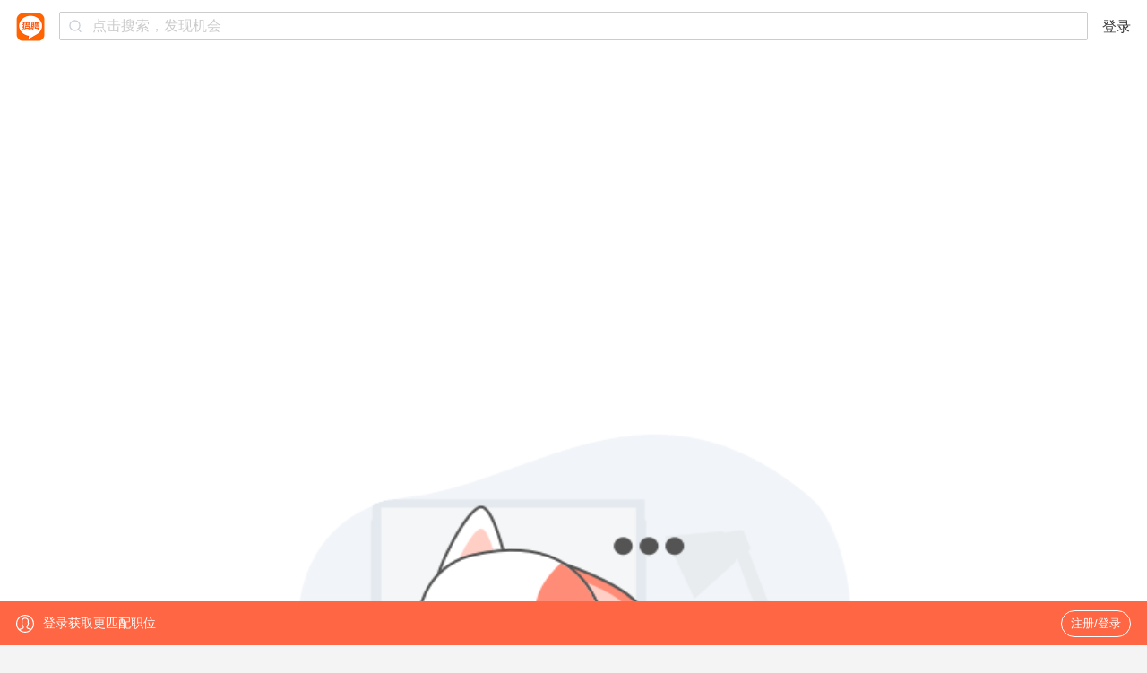

--- FILE ---
content_type: text/html;charset=UTF-8
request_url: https://m.liepin.com/zpbsshjlr7o5/
body_size: 8869
content:
<!DOCTYPE html>
<html lang="en">
<head>
    
    <!-- 火山 start -->
    <script>
      ;(function (n, e, r, t, a, o, s, i, c, l, f, m, p, u) {
        o = 'precollect'
        s = 'getAttribute'
        i = 'addEventListener'
        c = 'PerformanceObserver'
        l = function (e) {
          f = [].slice.call(arguments)
          f.push(Date.now(), location.href)
          ;(e == o ? l.p.a : l.q).push(f)
        }
        l.q = []
        l.p = { a: [] }
        n[a] = l
        m = document.createElement('script')
        m.src = r + '?aid=' + t + '&globalName=' + a
        m.crossorigin = 'anonymous'
        e.getElementsByTagName('head')[0].appendChild(m)
        if (i in n) {
          l.pcErr = function (e) {
            e = e || n.event
            p = e.target || e.srcElement
            if (p instanceof Element || p instanceof HTMLElement) {
              n[a](o, 'st', { tagName: p.tagName, url: p[s]('href') || p[s]('src') })
            } else {
              n[a](o, 'err', e.error || e.message)
            }
          }
          l.pcRej = function (e) {
            e = e || n.event
            n[a](o, 'err', e.reason || (e.detail && e.detail.reason))
          }
          n[i]('error', l.pcErr, true)
          n[i]('unhandledrejection', l.pcRej, true)
        }
        if ('PerformanceLongTaskTiming' in n) {
          u = l.pp = { entries: [] }
          u.observer = new PerformanceObserver(function (e) {
            u.entries = u.entries.concat(e.getEntries())
          })
          u.observer.observe({
            entryTypes: ['longtask', 'largest-contentful-paint', 'layout-shift']
          })
        }
      })(
        window,
        document,
        'https://concat.lietou-static.com/fe-lib-pc/v6/apmplus/2.8.1/browser.cn.js',
        0,
        'apmPlus'
      )
    </script>
    <script>
        var a = {
            extractPid: function handleExtractPid(url){
                return "m/zp"
            }}
      window.apmPlus('init', {
          env: "production",
          aid: 460715,
          token: '26ca6df079bf44f09bd002af5fdb382c',
          plugins: {
              ajax: false,
              fetch: false,
              pageview : a,
              resource: false,
              resourceError: false,
              performance: {
                longtask: true
              }
        },
        sample: {
          rules: {
            performance: {
              sample_rate: 0.004
            },
            performance_timing: {
              sample_rate: 0.004
            },
            performance_longtask: {
              sample_rate: 0.001
            }
          }
        }
      })
      window.apmPlus('start')
    </script>
    <!-- 火山 end -->

    
    <!-- Google tag (gtag.js) -->
    <script async src="https://www.googletagmanager.com/gtag/js?id=G-54YTJKWN86"></script>
    <script>
        window.dataLayer = window.dataLayer || [];
        function gtag(){dataLayer.push(arguments);}
        gtag('js', new Date());

        gtag('config', 'G-54YTJKWN86');
    </script>

    
    <meta property="bytedance:lrDate_time" content="2026-01-26T08:00:00+08:00" />
    <meta property="bytedance:updated_time" content="2026-01-26T08:00:00+08:00" />

    <meta charset="utf-8"/>
    
    <meta charset="UTF-8">
    <meta http-equiv="x-dns-prefetch-control" content="on">
    <link rel="dns-prefetch" href="https://mconcat.lietou-static.com">
    <link rel="dns-prefetch" href="https://image0.lietou-static.com">
    <link rel="preconnect" href="https://mconcat.lietou-static.com"/>
    <link rel="preconnect" href="https://image0.lietou-static.com"/>
    <meta name="viewport"
          content="width=device-width, initial-scale=1.0, maximum-scale=1.0, user-scalable=0, viewport-fit=cover">
    <meta name="format-detection" content="telephone=no, email=no"/>
    <meta name="apple-mobile-web-app-capable" content="yes"/>
    <meta name="apple-mobile-web-app-status-bar-style" content="white"/>
    <link rel="icon" href="https://mconcat.lietou-static.com/fe-mobile-h5/v5/static/images/favicon.94f29072.ico" type="image/x-icon"/>

    <link rel="stylesheet" href="https://mconcat.lietou-static.com/fe-mobile-h5/v5/css/common/common.962b1600.css">
    <script>
        ;(function () {
            var src = '//cdn.jsdelivr.net/npm/eruda';
            if (!/eruda=true/.test(window.location) && localStorage.getItem('active-eruda') != 'true') return;
            document.write('<scr' + 'ipt src="' + src + '"></scr' + 'ipt>');
            document.write('<scr' + 'ipt>eruda.init();</scr' + 'ipt>');
        })();
    </script>

    <title>【标书审核经理招聘网_2026年标书审核经理招聘信息】-猎聘</title>
    <meta name="keywords" content="标书审核经理招聘网,标书审核经理招聘信息,标书审核经理求职信息"/>
    <meta name="description" content="猎聘2026年标书审核经理招聘信息,海量高薪猎头职位等你来选,了解标书审核经理岗位要求、薪资待遇等真实招聘信息,找高薪职位,上猎聘！"/>
    <meta name="applicable-device" content="mobile">
    <link rel="canonical" href="https://www.liepin.com/zpbsshjlr7o5/">
    <link rel="stylesheet" href="https://mconcat.lietou-static.com/fe-mobile-h5/v5/css/pages/seo-list.8435a124.css">
    <script type="text/javascript" charset="utf-8">
        var $CONFIG = {
            dataForWeixin: {
                appId: "",
                title: "猎聘-中高端人才求职、找工作，信赖的招聘平台-职位搜索",
                link: "",
                msgImg: "https://image0.lietou-static.com/img/55f2943245ce9303649f662303a.jpg",
                desc: "猎聘是中国专业的中高端人才职业发展平台，为职场精英推荐高薪职位、规划职业发展。"
            },
            traceId: "gw.75de1a38-231190417"
        };
    </script>
</head>

<body data-page-id="P000012137" data-info="%7B%22head_id%22%3A%220d769a6df8db2d6588c3bf532e19ee89%22%2C%22ck_id%22%3A%220d769a6df8db2d6588c3bf532e19ee89%22%2C%22total_cnt%22%3A0%2C%22job_ids%22%3A%5B%5D%2C%22cur_page%22%3A0%2C%22page_size%22%3A40%2C%22as_from%22%3A%22search_title%22%7D">
<div class="nav-container"></div>
<!-- 为了与阿里合作，临时做的下载框隐藏，正规做法应该交由前端控制，形成一套组件 -->
<div class="app-ads">
    <a class="btn" href="https://mc.liepin.com/tdown/" ></a> <img
        src="https://image0.lietou-static.com/img/5afe65378e50dd42e2caca3c04a.jpg"
        alt=""> <img class="svg-close" src="https://mconcat.lietou-static.com/fe-mobile-h5/v6/static/svg/close.9fff9abf.svg" alt="" />
</div>
<div class="adslots-container"><div id="AdSlots-lp_c_2201" class="adslots"></div></div>
    <!-- 搜索结果列表 -->
  <div class="so-job-container">
    <section class="so-job-job-wrap">
        
        
            <div class="so-job-job-list">
                <div class="job-list-empty">
                    <p>抱歉!我们没有找到符合条件的职位</p>
                </div>
            </div>
        
        
    

    </section>
  </div>

<section class="hot-word">
    <p class="title">相关搜索</p>
    <div class="word-list">
        <a class="word-item" href="https://m.liepin.com/zpshouyouqudaoshangwujingli/">手游渠道商务经理招聘</a><a class="word-item" href="https://m.liepin.com/zpjijinshangwutuozhanjingli/">基金商务拓展经理招聘</a><a class="word-item" href="https://m.liepin.com/zpyingxiaobufuzhuguan/">营销部副主管招聘</a><a class="word-item" href="https://m.liepin.com/zpchujingbujingli03/">出境部经理招聘</a><a class="word-item" href="https://m.liepin.com/zpxxlswjl7i8z/">信息流商务经理招聘</a><a class="word-item" href="https://m.liepin.com/zpjgzjswjl10h3u/">机构资金商务经理招聘</a><a class="word-item" href="https://m.liepin.com/zpzyzhsyhjluhg34ppw/">资源整合商业化经理招聘</a><a class="word-item" href="https://m.liepin.com/zpswzgzyf9n7/">商务主管专员招聘</a><a class="word-item" href="https://m.liepin.com/zpdrswzgm5u9/">达人商务主管招聘</a><a class="word-item" href="https://m.liepin.com/zpozxsgwu3j1/">欧洲销售顾问招聘</a>
    </div>
</section>


    <div class="wrap">
        <section class="hot-links">
            <div data-selector="hot-links-tab" class="tab-btn">
                <div class="hot-tab-content flexbox">
                    <p class="active">
                        相关推荐</p>
                    <p>
                        热门城市</p>
                    <p>
                        相关公司</p>
                    <p>
                        相关模板</p>
                    <p>
                        热门企业</p>
                </div>
            </div>
            <div class="tab-box" data-selector="hot-links-main">
                <div class="tab-content">
                    
                        
                            <div class="flexbox">
                                <p class="flex-1">
                                    <a title="副总商务助理招聘" target="_blank"
                                       href="https://m.liepin.com/zpfzswzlg1u3/">副总商务助理招聘</a>
                                </p>
                                <p class="flex-1">
                                    <a title="电池商务岗招聘" target="_blank"
                                       href="https://m.liepin.com/zpdcswgc3h4a/">电池商务岗招聘</a>
                                </p>
                                <p class="flex-1">
                                    <a title="商务分析主管招聘" target="_blank"
                                       href="https://m.liepin.com/zpswfxzg1w3n/">商务分析主管招聘</a>
                                </p>
                            </div>
                        
                            <div class="flexbox">
                                <p class="flex-1">
                                    <a title="外包商务管理招聘" target="_blank"
                                       href="https://m.liepin.com/zpwbswgl9q6g/">外包商务管理招聘</a>
                                </p>
                                <p class="flex-1">
                                    <a title="业务部商务经理招聘" target="_blank"
                                       href="https://m.liepin.com/zpywbswjl5q6z/">业务部商务经理招聘</a>
                                </p>
                                <p class="flex-1">
                                    <a title="售后商务经理招聘" target="_blank"
                                       href="https://m.liepin.com/zpshswjl10e5e/">售后商务经理招聘</a>
                                </p>
                            </div>
                        
                            <div class="flexbox">
                                <p class="flex-1">
                                    <a title="货代商务主管招聘" target="_blank"
                                       href="https://m.liepin.com/zphdswzg6y10a/">货代商务主管招聘</a>
                                </p>
                                <p class="flex-1">
                                    <a title="养老社区客户经理招聘" target="_blank"
                                       href="https://m.liepin.com/zpylsqkhjlq6u1/">养老社区客户经理招聘</a>
                                </p>
                                <p class="flex-1">
                                    <a title="电竞酒店商务经理招聘" target="_blank"
                                       href="https://m.liepin.com/zpdjjdswjlm3u8/">电竞酒店商务经理招聘</a>
                                </p>
                            </div>
                        
                            <div class="flexbox">
                                <p class="flex-1">
                                    <a title="高级商务项目经理招聘" target="_blank"
                                       href="https://m.liepin.com/zpgjswxmjl7i1k/">高级商务项目经理招聘</a>
                                </p>
                                <p class="flex-1">
                                    <a title="高级游戏商务经理招聘" target="_blank"
                                       href="https://m.liepin.com/zpgjyxswjl2n5y/">高级游戏商务经理招聘</a>
                                </p>
                                <p class="flex-1">
                                    <a title="英语商务主管招聘" target="_blank"
                                       href="https://m.liepin.com/zpyyswzgqad42mup/">英语商务主管招聘</a>
                                </p>
                            </div>
                        
                            <div class="flexbox">
                                <p class="flex-1">
                                    <a title="标书审核经理招聘" target="_blank"
                                       href="https://m.liepin.com/zpbsshjlr7o5/">标书审核经理招聘</a>
                                </p>
                                <p class="flex-1">
                                    <a title="生态商务经理招聘" target="_blank"
                                       href="https://m.liepin.com/zpstswjl8o9b/">生态商务经理招聘</a>
                                </p>
                                <p class="flex-1">
                                    <a title="广告酒店机票招聘" target="_blank"
                                       href="https://m.liepin.com/zpggjdjp7i2g/">广告酒店机票招聘</a>
                                </p>
                            </div>
                        
                            <div class="flexbox">
                                <p class="flex-1">
                                    <a title="高级玻璃销售招聘" target="_blank"
                                       href="https://m.liepin.com/zpgjblxsg8r1/">高级玻璃销售招聘</a>
                                </p>
                                <p class="flex-1">
                                    <a title="商务营运经理招聘" target="_blank"
                                       href="https://m.liepin.com/zpswyyjlq8s2/">商务营运经理招聘</a>
                                </p>
                                <p class="flex-1">
                                    <a title="会籍销售主管招聘" target="_blank"
                                       href="https://m.liepin.com/zphjxszgh5b8/">会籍销售主管招聘</a>
                                </p>
                            </div>
                        
                            <div class="flexbox">
                                <p class="flex-1">
                                    <a title="呼叫商务经理招聘" target="_blank"
                                       href="https://m.liepin.com/zphjswjlf7y1/">呼叫商务经理招聘</a>
                                </p>
                                <p class="flex-1">
                                    <a title="资深合规工程师招聘" target="_blank"
                                       href="https://m.liepin.com/zpzshggcs6d7f/">资深合规工程师招聘</a>
                                </p>
                                <p class="flex-1">
                                    <a title="商务接待负责人招聘" target="_blank"
                                       href="https://m.liepin.com/zpswjdfzr7l8r/">商务接待负责人招聘</a>
                                </p>
                            </div>
                        
                            <div class="flexbox">
                                <p class="flex-1">
                                    <a title="商务EPC经理招聘" target="_blank"
                                       href="https://m.liepin.com/zpswepcjl9y7r/">商务EPC经理招聘</a>
                                </p>
                                <p class="flex-1">
                                    <a title="国际商务主管招聘" target="_blank"
                                       href="https://m.liepin.com/zpgjswzg2v10y/">国际商务主管招聘</a>
                                </p>
                                <p class="flex-1">
                                    <a title="KOL商务拓展经理招聘" target="_blank"
                                       href="https://m.liepin.com/zpkolswtzjlp8d7/">KOL商务拓展经理招聘</a>
                                </p>
                            </div>
                        
                            <div class="flexbox">
                                <p class="flex-1">
                                    <a title="物流商务管理经理招聘" target="_blank"
                                       href="https://m.liepin.com/zpwlswgljlw7c3/">物流商务管理经理招聘</a>
                                </p>
                                <p class="flex-1">
                                    <a title="媒介拓展高级经理招聘" target="_blank"
                                       href="https://m.liepin.com/zpmjtzgjjl3r5n/">媒介拓展高级经理招聘</a>
                                </p>
                                <p class="flex-1">
                                    <a title="商务主管岩土工程招聘" target="_blank"
                                       href="https://m.liepin.com/zpswzgytgc1e9h/">商务主管岩土工程招聘</a>
                                </p>
                            </div>
                        
                            <div class="flexbox">
                                <p class="flex-1">
                                    <a title="商务拓展区域经理招聘" target="_blank"
                                       href="https://m.liepin.com/zpswtzqyjl4s5q/">商务拓展区域经理招聘</a>
                                </p>
                                <p class="flex-1">
                                    <a title="商务风险管理经理招聘" target="_blank"
                                       href="https://m.liepin.com/zpswfxgljl10f4y/">商务风险管理经理招聘</a>
                                </p>
                                <p class="flex-1">
                                    <a title="数字化营销大客户经理招聘" target="_blank"
                                       href="https://m.liepin.com/zpszhyxdkhjlq8q3/">数字化营销大客户经理招聘</a>
                                </p>
                            </div>
                        
                            
                        
                    
                </div>
                <div class="tab-content">
                    
                        
                            <div class="flexbox">
                                <p class="flex-1">
                                    <a title="北京标书审核经理招聘" target="_blank"
                                       href="https://m.liepin.com/city-bj/zpbsshjlr7o5/">北京标书审核经理招聘</a>
                                </p>
                                <p class="flex-1">
                                    <a title="上海标书审核经理招聘" target="_blank"
                                       href="https://m.liepin.com/city-sh/zpbsshjlr7o5/">上海标书审核经理招聘</a>
                                </p>
                                <p class="flex-1">
                                    <a title="广州标书审核经理招聘" target="_blank"
                                       href="https://m.liepin.com/city-gz/zpbsshjlr7o5/">广州标书审核经理招聘</a>
                                </p>
                            </div>
                        
                            <div class="flexbox">
                                <p class="flex-1">
                                    <a title="厦门标书审核经理招聘" target="_blank"
                                       href="https://m.liepin.com/city-xiamen/zpbsshjlr7o5/">厦门标书审核经理招聘</a>
                                </p>
                                <p class="flex-1">
                                    <a title="杭州标书审核经理招聘" target="_blank"
                                       href="https://m.liepin.com/city-hz/zpbsshjlr7o5/">杭州标书审核经理招聘</a>
                                </p>
                                <p class="flex-1">
                                    <a title="郑州标书审核经理招聘" target="_blank"
                                       href="https://m.liepin.com/city-zhengzhou/zpbsshjlr7o5/">郑州标书审核经理招聘</a>
                                </p>
                            </div>
                        
                            <div class="flexbox">
                                <p class="flex-1">
                                    <a title="南京标书审核经理招聘" target="_blank"
                                       href="https://m.liepin.com/city-nj/zpbsshjlr7o5/">南京标书审核经理招聘</a>
                                </p>
                                <p class="flex-1">
                                    <a title="天津标书审核经理招聘" target="_blank"
                                       href="https://m.liepin.com/city-tj/zpbsshjlr7o5/">天津标书审核经理招聘</a>
                                </p>
                                <p class="flex-1">
                                    <a title="重庆标书审核经理招聘" target="_blank"
                                       href="https://m.liepin.com/city-cq/zpbsshjlr7o5/">重庆标书审核经理招聘</a>
                                </p>
                            </div>
                        
                            <div class="flexbox">
                                <p class="flex-1">
                                    <a title="成都标书审核经理招聘" target="_blank"
                                       href="https://m.liepin.com/city-cd/zpbsshjlr7o5/">成都标书审核经理招聘</a>
                                </p>
                                <p class="flex-1">
                                    <a title="苏州标书审核经理招聘" target="_blank"
                                       href="https://m.liepin.com/city-suzhou/zpbsshjlr7o5/">苏州标书审核经理招聘</a>
                                </p>
                                <p class="flex-1">
                                    <a title="商丘标书审核经理招聘" target="_blank"
                                       href="https://m.liepin.com/city-shangqiu/zpbsshjlr7o5/">商丘标书审核经理招聘</a>
                                </p>
                            </div>
                        
                            <div class="flexbox">
                                <p class="flex-1">
                                    <a title="大连标书审核经理招聘" target="_blank"
                                       href="https://m.liepin.com/city-dl/zpbsshjlr7o5/">大连标书审核经理招聘</a>
                                </p>
                                <p class="flex-1">
                                    <a title="济南标书审核经理招聘" target="_blank"
                                       href="https://m.liepin.com/city-jinan/zpbsshjlr7o5/">济南标书审核经理招聘</a>
                                </p>
                                <p class="flex-1">
                                    <a title="宁波标书审核经理招聘" target="_blank"
                                       href="https://m.liepin.com/city-ningbo/zpbsshjlr7o5/">宁波标书审核经理招聘</a>
                                </p>
                            </div>
                        
                            <div class="flexbox">
                                <p class="flex-1">
                                    <a title="无锡标书审核经理招聘" target="_blank"
                                       href="https://m.liepin.com/city-wuxi/zpbsshjlr7o5/">无锡标书审核经理招聘</a>
                                </p>
                                <p class="flex-1">
                                    <a title="青岛标书审核经理招聘" target="_blank"
                                       href="https://m.liepin.com/city-qingdao/zpbsshjlr7o5/">青岛标书审核经理招聘</a>
                                </p>
                                <p class="flex-1">
                                    <a title="沈阳标书审核经理招聘" target="_blank"
                                       href="https://m.liepin.com/city-shenyang/zpbsshjlr7o5/">沈阳标书审核经理招聘</a>
                                </p>
                            </div>
                        
                            <div class="flexbox">
                                <p class="flex-1">
                                    <a title="台州标书审核经理招聘" target="_blank"
                                       href="https://m.liepin.com/city-taizhou/zpbsshjlr7o5/">台州标书审核经理招聘</a>
                                </p>
                                <p class="flex-1">
                                    <a title="西安标书审核经理招聘" target="_blank"
                                       href="https://m.liepin.com/city-xian/zpbsshjlr7o5/">西安标书审核经理招聘</a>
                                </p>
                                <p class="flex-1">
                                    <a title="武汉标书审核经理招聘" target="_blank"
                                       href="https://m.liepin.com/city-wuhan/zpbsshjlr7o5/">武汉标书审核经理招聘</a>
                                </p>
                            </div>
                        
                            
                        
                    
                </div>
                <div class="tab-content">
                    
                        
                            <div class="flexbox">
                                <p class="flex-1">
                                    <a title="北京朗思世纪科技发展有限公司" target="_blank"
                                       href="https://m.liepin.com/company/8314032/">北京朗思世纪科技发展有限公司</a>
                                </p>
                                <p class="flex-1">
                                    <a title="广州紫炫电子科技有限公司" target="_blank"
                                       href="https://m.liepin.com/company/21121837/">广州紫炫电子科技有限公司</a>
                                </p>
                                <p class="flex-1">
                                    <a title="成都航拓航空科技有限公司" target="_blank"
                                       href="https://m.liepin.com/company/12757163/">成都航拓航空科技有限公司</a>
                                </p>
                            </div>
                        
                            <div class="flexbox">
                                <p class="flex-1">
                                    <a title="江苏长信理化生物技术有限公司" target="_blank"
                                       href="https://m.liepin.com/company/13694125/">江苏长信理化生物技术有限公司</a>
                                </p>
                                <p class="flex-1">
                                    <a title="深圳市贵的实业有限公司" target="_blank"
                                       href="https://m.liepin.com/company/12561669/">深圳市贵的实业有限公司</a>
                                </p>
                                <p class="flex-1">
                                    <a title="河南新航流量仪表有限公司" target="_blank"
                                       href="https://m.liepin.com/company/8039951/">河南新航流量仪表有限公司</a>
                                </p>
                            </div>
                        
                            <div class="flexbox">
                                <p class="flex-1">
                                    <a title="明创慧远(贵州)技术有限公司" target="_blank"
                                       href="https://m.liepin.com/company/13716227/">明创慧远(贵州)技术有限公司</a>
                                </p>
                                <p class="flex-1">
                                    <a title="上海新仪微波化学科技有限公司" target="_blank"
                                       href="https://m.liepin.com/company/8200743/">上海新仪微波化学科技有限公司</a>
                                </p>
                                <p class="flex-1">
                                    <a title="成都华光无损检测有限公司" target="_blank"
                                       href="https://m.liepin.com/company/12784745/">成都华光无损检测有限公司</a>
                                </p>
                            </div>
                        
                            <div class="flexbox">
                                <p class="flex-1">
                                    <a title="杭州鲲鹏自动化科技有限公司" target="_blank"
                                       href="https://m.liepin.com/company/13357419/">杭州鲲鹏自动化科技有限公司</a>
                                </p>
                                <p class="flex-1">
                                    <a title="苏州湖天电气开发有限公司" target="_blank"
                                       href="https://m.liepin.com/company/12818287/">苏州湖天电气开发有限公司</a>
                                </p>
                                <p class="flex-1">
                                    <a title="无锡芯运智能科技有限公司" target="_blank"
                                       href="https://m.liepin.com/company/13338713/">无锡芯运智能科技有限公司</a>
                                </p>
                            </div>
                        
                            <div class="flexbox">
                                <p class="flex-1">
                                    <a title="东莞市连大精密制品有限公司" target="_blank"
                                       href="https://m.liepin.com/company/12240939/">东莞市连大精密制品有限公司</a>
                                </p>
                                <p class="flex-1">
                                    <a title="江苏米研工业设备有限公司" target="_blank"
                                       href="https://m.liepin.com/company/21342339/">江苏米研工业设备有限公司</a>
                                </p>
                                <p class="flex-1">
                                    <a title="亚细亚精密五金(苏州)有限公司" target="_blank"
                                       href="https://m.liepin.com/company/8062481/">亚细亚精密五金(苏州)有限公司</a>
                                </p>
                            </div>
                        
                            <div class="flexbox">
                                <p class="flex-1">
                                    <a title="上优聚合(常州)智能物联科技有限公司" target="_blank"
                                       href="https://m.liepin.com/company/12788623/">上优聚合(常州)智能物联科技有限公司</a>
                                </p>
                                <p class="flex-1">
                                    <a title="北京华诺创新科技有限公司" target="_blank"
                                       href="https://m.liepin.com/company/13564339/">北京华诺创新科技有限公司</a>
                                </p>
                                <p class="flex-1">
                                    <a title="成都富友自动化工程有限公司" target="_blank"
                                       href="https://m.liepin.com/company/21150555/">成都富友自动化工程有限公司</a>
                                </p>
                            </div>
                        
                            <div class="flexbox">
                                <p class="flex-1">
                                    <a title="北京航天振邦精密机械有限公司" target="_blank"
                                       href="https://m.liepin.com/company/1069337/">北京航天振邦精密机械有限公司</a>
                                </p>
                                <p class="flex-1">
                                    <a title="立格仪表" target="_blank"
                                       href="https://m.liepin.com/company/8183335/">立格仪表</a>
                                </p>
                                <p class="flex-1">
                                    <a title="苏州宣佑科技有限公司" target="_blank"
                                       href="https://m.liepin.com/company/12389771/">苏州宣佑科技有限公司</a>
                                </p>
                            </div>
                        
                            <div class="flexbox">
                                <p class="flex-1">
                                    <a title="昆山广辉精密五金有限公司" target="_blank"
                                       href="https://m.liepin.com/company/21071839/">昆山广辉精密五金有限公司</a>
                                </p>
                                <p class="flex-1">
                                    <a title="潮州市星源智能机械有限公司" target="_blank"
                                       href="https://m.liepin.com/company/13333255/">潮州市星源智能机械有限公司</a>
                                </p>
                                <p class="flex-1">
                                    <a title="韦弗特智能系统(苏州)有限公司" target="_blank"
                                       href="https://m.liepin.com/company/13367783/">韦弗特智能系统(苏州)有限公司</a>
                                </p>
                            </div>
                        
                            <div class="flexbox">
                                <p class="flex-1">
                                    <a title="亿天净化" target="_blank"
                                       href="https://m.liepin.com/company/7938609/">亿天净化</a>
                                </p>
                                <p class="flex-1">
                                    <a title="先科精密组件(昆山)有限公司" target="_blank"
                                       href="https://m.liepin.com/company/13976911/">先科精密组件(昆山)有限公司</a>
                                </p>
                                <p class="flex-1">
                                    <a title="深圳市鑫渝自动化科技有限公司" target="_blank"
                                       href="https://m.liepin.com/company/21167611/">深圳市鑫渝自动化科技有限公司</a>
                                </p>
                            </div>
                        
                            <div class="flexbox">
                                <p class="flex-1">
                                    <a title="辛普德(天津)仪表有限公司" target="_blank"
                                       href="https://m.liepin.com/company/21259659/">辛普德(天津)仪表有限公司</a>
                                </p>
                                <p class="flex-1">
                                    <a title="天津先仪智能科技有限公司" target="_blank"
                                       href="https://m.liepin.com/company/13909067/">天津先仪智能科技有限公司</a>
                                </p>
                                <p class="flex-1">
                                    <a title="南京佳越机电工程有限公司" target="_blank"
                                       href="https://m.liepin.com/company/9610661/">南京佳越机电工程有限公司</a>
                                </p>
                            </div>
                        
                            
                        
                    
                </div>
                <div class="tab-content">
                    
                        
                            <div class="flexbox">
                                <p class="flex-1">
                                    <a title="游戏商务经理/主管简历模板" target="_blank"
                                       href="https://m.liepin.com/mould/H0001-N001006.shtml">游戏商务经理/主管简历模板</a>
                                </p>
                                <p class="flex-1">
                                    <a title="电子商务商务经理/主管简历模板" target="_blank"
                                       href="https://m.liepin.com/mould/H0002-N001006.shtml">电子商务商务经理/主管简历模板</a>
                                </p>
                                <p class="flex-1">
                                    <a title="新零售商务经理/主管简历模板" target="_blank"
                                       href="https://m.liepin.com/mould/H0003-N001006.shtml">新零售商务经理/主管简历模板</a>
                                </p>
                            </div>
                        
                            <div class="flexbox">
                                <p class="flex-1">
                                    <a title="在线社交/媒体商务经理/主管简历模板" target="_blank"
                                       href="https://m.liepin.com/mould/H0004-N001006.shtml">在线社交/媒体商务经理/主管简历模板</a>
                                </p>
                                <p class="flex-1">
                                    <a title="生活服务O2O商务经理/主管简历模板" target="_blank"
                                       href="https://m.liepin.com/mould/H0005-N001006.shtml">生活服务O2O商务经理/主管简历模板</a>
                                </p>
                                <p class="flex-1">
                                    <a title="在线教育商务经理/主管简历模板" target="_blank"
                                       href="https://m.liepin.com/mould/H0006-N001006.shtml">在线教育商务经理/主管简历模板</a>
                                </p>
                            </div>
                        
                            <div class="flexbox">
                                <p class="flex-1">
                                    <a title="互联网医疗商务经理/主管简历模板" target="_blank"
                                       href="https://m.liepin.com/mould/H0007-N001006.shtml">互联网医疗商务经理/主管简历模板</a>
                                </p>
                                <p class="flex-1">
                                    <a title="云计算/大数据商务经理/主管简历模板" target="_blank"
                                       href="https://m.liepin.com/mould/H0008-N001006.shtml">云计算/大数据商务经理/主管简历模板</a>
                                </p>
                                <p class="flex-1">
                                    <a title="人工智能商务经理/主管简历模板" target="_blank"
                                       href="https://m.liepin.com/mould/H0009-N001006.shtml">人工智能商务经理/主管简历模板</a>
                                </p>
                            </div>
                        
                            <div class="flexbox">
                                <p class="flex-1">
                                    <a title="物联网商务经理/主管简历模板" target="_blank"
                                       href="https://m.liepin.com/mould/H0010-N001006.shtml">物联网商务经理/主管简历模板</a>
                                </p>
                                <p class="flex-1">
                                    <a title="区块链商务经理/主管简历模板" target="_blank"
                                       href="https://m.liepin.com/mould/H0011-N001006.shtml">区块链商务经理/主管简历模板</a>
                                </p>
                                <p class="flex-1">
                                    <a title="网络/信息安全商务经理/主管简历模板" target="_blank"
                                       href="https://m.liepin.com/mould/H0012-N001006.shtml">网络/信息安全商务经理/主管简历模板</a>
                                </p>
                            </div>
                        
                            <div class="flexbox">
                                <p class="flex-1">
                                    <a title="计算机软件商务经理/主管简历模板" target="_blank"
                                       href="https://m.liepin.com/mould/H0013-N001006.shtml">计算机软件商务经理/主管简历模板</a>
                                </p>
                                <p class="flex-1">
                                    <a title="计算机硬件商务经理/主管简历模板" target="_blank"
                                       href="https://m.liepin.com/mould/H0014-N001006.shtml">计算机硬件商务经理/主管简历模板</a>
                                </p>
                                <p class="flex-1">
                                    <a title="智能硬件/消费电子商务经理/主管简历模板" target="_blank"
                                       href="https://m.liepin.com/mould/H0015-N001006.shtml">智能硬件/消费电子商务经理/主管简历模板</a>
                                </p>
                            </div>
                        
                            <div class="flexbox">
                                <p class="flex-1">
                                    <a title="IT服务商务经理/主管简历模板" target="_blank"
                                       href="https://m.liepin.com/mould/H0016-N001006.shtml">IT服务商务经理/主管简历模板</a>
                                </p>
                                <p class="flex-1">
                                    <a title="互联网商务经理/主管简历模板" target="_blank"
                                       href="https://m.liepin.com/mould/H0017-N001006.shtml">互联网商务经理/主管简历模板</a>
                                </p>
                                <p class="flex-1">
                                    <a title="电子/半导体/集成电路商务经理/主管简历模板" target="_blank"
                                       href="https://m.liepin.com/mould/H0018-N001006.shtml">电子/半导体/集成电路商务经理/主管简历模板</a>
                                </p>
                            </div>
                        
                            <div class="flexbox">
                                <p class="flex-1">
                                    <a title="智能硬件/消费电子商务经理/主管简历模板" target="_blank"
                                       href="https://m.liepin.com/mould/H0019-N001006.shtml">智能硬件/消费电子商务经理/主管简历模板</a>
                                </p>
                                <p class="flex-1">
                                    <a title="运营商/增值服务商务经理/主管简历模板" target="_blank"
                                       href="https://m.liepin.com/mould/H0020-N001006.shtml">运营商/增值服务商务经理/主管简历模板</a>
                                </p>
                            </div>
                        
                    
                </div>
                <div class="tab-content">
                    
                        
                            <div class="flexbox">
                                <p class="flex-1">
                                    <a title="SANY" target="_blank"
                                       href="https://m.liepin.com/company/1992954/">SANY</a>
                                </p>
                                <p class="flex-1">
                                    <a title="RIGOL" target="_blank"
                                       href="https://m.liepin.com/company/8274705/">RIGOL</a>
                                </p>
                                <p class="flex-1">
                                    <a title="上海真兰仪表科技股份有限公司" target="_blank"
                                       href="https://m.liepin.com/company/8849416/">上海真兰仪表科技股份有限公司</a>
                                </p>
                            </div>
                        
                            <div class="flexbox">
                                <p class="flex-1">
                                    <a title="武汉三相电力科技有限公司" target="_blank"
                                       href="https://m.liepin.com/company/8275791/">武汉三相电力科技有限公司</a>
                                </p>
                                <p class="flex-1">
                                    <a title="无锡迅杰光远科技有限公司" target="_blank"
                                       href="https://m.liepin.com/company/8774338/">无锡迅杰光远科技有限公司</a>
                                </p>
                                <p class="flex-1">
                                    <a title="汉威科技" target="_blank"
                                       href="https://m.liepin.com/company/10023611/">汉威科技</a>
                                </p>
                            </div>
                        
                            <div class="flexbox">
                                <p class="flex-1">
                                    <a title="深圳星空视角科技有限责任公司" target="_blank"
                                       href="https://m.liepin.com/company/13930813/">深圳星空视角科技有限责任公司</a>
                                </p>
                                <p class="flex-1">
                                    <a title="华盛昌科技" target="_blank"
                                       href="https://m.liepin.com/company/9378436/">华盛昌科技</a>
                                </p>
                                <p class="flex-1">
                                    <a title="联合光电" target="_blank"
                                       href="https://m.liepin.com/company/9220880/">联合光电</a>
                                </p>
                            </div>
                        
                            <div class="flexbox">
                                <p class="flex-1">
                                    <a title="恩智(上海)测控技术有限公司" target="_blank"
                                       href="https://m.liepin.com/company/13340691/">恩智(上海)测控技术有限公司</a>
                                </p>
                                <p class="flex-1">
                                    <a title="杭州谱育科技发展有限公司" target="_blank"
                                       href="https://m.liepin.com/company/13127633/">杭州谱育科技发展有限公司</a>
                                </p>
                                <p class="flex-1">
                                    <a title="玖锦科技" target="_blank"
                                       href="https://m.liepin.com/company/9089480/">玖锦科技</a>
                                </p>
                            </div>
                        
                            <div class="flexbox">
                                <p class="flex-1">
                                    <a title="深圳市瑞沃德生命科技股份有限公司" target="_blank"
                                       href="https://m.liepin.com/company/8035516/">深圳市瑞沃德生命科技股份有限公司</a>
                                </p>
                                <p class="flex-1">
                                    <a title="北京国望光学科技有限公司" target="_blank"
                                       href="https://m.liepin.com/company/13391235/">北京国望光学科技有限公司</a>
                                </p>
                                <p class="flex-1">
                                    <a title="茂莱(南京)仪器有限公司" target="_blank"
                                       href="https://m.liepin.com/company/8596771/">茂莱(南京)仪器有限公司</a>
                                </p>
                            </div>
                        
                            <div class="flexbox">
                                <p class="flex-1">
                                    <a title="华立科技股份有限公司" target="_blank"
                                       href="https://m.liepin.com/company/7909955/">华立科技股份有限公司</a>
                                </p>
                                <p class="flex-1">
                                    <a title="中图仪器" target="_blank"
                                       href="https://m.liepin.com/company/9643192/">中图仪器</a>
                                </p>
                                <p class="flex-1">
                                    <a title="中熔电气" target="_blank"
                                       href="https://m.liepin.com/company/8934420/">中熔电气</a>
                                </p>
                            </div>
                        
                            <div class="flexbox">
                                <p class="flex-1">
                                    <a title="深圳市东正光学技术股份有限公司" target="_blank"
                                       href="https://m.liepin.com/company/8379724/">深圳市东正光学技术股份有限公司</a>
                                </p>
                                <p class="flex-1">
                                    <a title="武汉盛帆电子股份有限公司" target="_blank"
                                       href="https://m.liepin.com/company/8000379/">武汉盛帆电子股份有限公司</a>
                                </p>
                                <p class="flex-1">
                                    <a title="广州仪速安电子科技有限公司" target="_blank"
                                       href="https://m.liepin.com/company/9793357/">广州仪速安电子科技有限公司</a>
                                </p>
                            </div>
                        
                            <div class="flexbox">
                                <p class="flex-1">
                                    <a title="杭州昆泰磁悬浮技术有限公司" target="_blank"
                                       href="https://m.liepin.com/company/13513943/">杭州昆泰磁悬浮技术有限公司</a>
                                </p>
                                <p class="flex-1">
                                    <a title="致真精密仪器(青岛)有限公司" target="_blank"
                                       href="https://m.liepin.com/company/12146875/">致真精密仪器(青岛)有限公司</a>
                                </p>
                                <p class="flex-1">
                                    <a title="深圳思达" target="_blank"
                                       href="https://m.liepin.com/company/1263347/">深圳思达</a>
                                </p>
                            </div>
                        
                            <div class="flexbox">
                                <p class="flex-1">
                                    <a title="安徽瑞控信光电技术股份有限公司" target="_blank"
                                       href="https://m.liepin.com/company/12286869/">安徽瑞控信光电技术股份有限公司</a>
                                </p>
                                <p class="flex-1">
                                    <a title="苏州嘉励" target="_blank"
                                       href="https://m.liepin.com/company/21122603/">苏州嘉励</a>
                                </p>
                                <p class="flex-1">
                                    <a title="浙江益而益智能科技有限公司" target="_blank"
                                       href="https://m.liepin.com/company/13374985/">浙江益而益智能科技有限公司</a>
                                </p>
                            </div>
                        
                            <div class="flexbox">
                                <p class="flex-1">
                                    <a title="北京广利核系统工程有限公司" target="_blank"
                                       href="https://m.liepin.com/company/1415751/">北京广利核系统工程有限公司</a>
                                </p>
                                <p class="flex-1">
                                    <a title="3nh三恩时" target="_blank"
                                       href="https://m.liepin.com/company/13713481/">3nh三恩时</a>
                                </p>
                                <p class="flex-1">
                                    <a title="力合科技(湖南)股份有限公司" target="_blank"
                                       href="https://m.liepin.com/company/7965327/">力合科技(湖南)股份有限公司</a>
                                </p>
                            </div>
                        
                            
                        
                    
                </div>
            </div>
        </section>
    </div>


    <div style="padding: 20px 18px;"> <span> 更新时间：2026-01-26</span></div>

<script>
    var logContent = "%7B%22head_id%22%3A%220d769a6df8db2d6588c3bf532e19ee89%22%2C%22ck_id%22%3A%220d769a6df8db2d6588c3bf532e19ee89%22%2C%22total_cnt%22%3A0%2C%22job_ids%22%3A%5B%5D%2C%22cur_page%22%3A0%2C%22page_size%22%3A40%2C%22as_from%22%3A%22search_title%22%7D";
    if(logContent) {
        window.tlg = {
            dataInfo: JSON.parse(decodeURIComponent(logContent))
        }
    }

</script>

    <script crossorigin="anonymous" src="https://mconcat.lietou-static.com/fe-mobile-h5/v5/static/js/vendor.42df3e84.js"></script>
    <script src="https://mconcat.lietou-static.com/fe-lib-h5/v6/react/16.8.6/react.min.js"></script>
    <script src="https://mconcat.lietou-static.com/fe-lib-h5/v6/react-dom/16.8.6/react-dom.min.js"></script>
    <script crossorigin="anonymous" src="https://mconcat.lietou-static.com/fe-mobile-h5/v5/js/common/common.a0178d5c.js"></script>
    <!-- baidu -->
    <script>
        var _hmt = _hmt || [];
        (function () {
            var hm = document.createElement("script");
            hm.src = "//hm.baidu.com/hm.js?a2647413544f5a04f00da7eee0d5e200";
            var s = document.getElementsByTagName("script")[0];
            s.parentNode.insertBefore(hm, s);
        })();
    </script>


    <footer>
        <div class="browse-list">
           <!-- <ul class="flexbox">
                <li class="flex-1">
                    <a th:if="${pcLink != null}" th:href="${pcLink.url}">电脑版</a>
                    <a th:if="${pcLink == null}" href="https://www.liepin.com/?s=m">电脑版</a>
                </li>
                <li class="flex-1">
                    <a class="active" href="javascript:;">触屏版</a>
                </li>
                <li class="flex-1">
                    <a href="https://app-tongdao.liepin.com/p/download/liepinmishu-latest-mobile-auto?from=mindex">客户端</a>
                </li>
            </ul>-->
        </div>
        <div class="menu-list">
            <ul class="flexbox">
                <li class="flex-1">
                    <a href="/">首页</a>
                </li>
                <li class="flex-1">
                    <a href="/h/?c=0" rel="nofollow">帮助</a>
                </li>
                <li class="flex-1">
                    <a href="https://mc.liepin.com/feedback/editfeedback/" rel="nofollow">反馈</a>
                </li>
                <li class="flex-1">
                    <a href="/about_us/" rel="nofollow">关于</a>
                </li>
            </ul>
        </div>
        <iframe id="common-footer" width="100%" scrolling="no" src="https://wow.liepin.com/t1009027/h5.html" frameborder="0"></iframe>
        <script>window.addEventListener('message', function(event) {if (event.data && event.data.type === 'footer-height') {document.querySelector('#common-footer').setAttribute('height', event.data.height + 'px') }}, false) </script>
    </footer>

<script crossorigin="anonymous" src="https://mconcat.lietou-static.com/fe-mobile-h5/v5/js/pages/seo-list.d4bc66dc.js"></script>


    <!--百度推送-->
    <script>
        (function () {
            var bp = document.createElement('script');
            var curProtocol = window.location.protocol.split(':')[0];
            if (curProtocol === 'https') {
                bp.src = 'https://zz.bdstatic.com/linksubmit/push.js';
            } else {
                bp.src = 'http://push.zhanzhang.baidu.com/push.js';
            }
            var s = document.getElementsByTagName("script")[0];
            s.parentNode.insertBefore(bp, s);
        })();
    </script>
    <!--360 推送 todo js有问题-->
    <!--<script src="https://jspassport.ssl.qhimg.com/11.0.1.js?d1294acb40b102faca977d8ffc95b4ce" id="sozz"></script>-->



    
    
    <script type="application/ld+json">
        {
            "@context": "https://ziyuan.baidu.com/contexts/cambrian.jsonld",
            "appid": "1586030202028057",
            "@id": "https://m.liepin.com/zpbsshjlr7o5/",
            "title": "【标书审核经理招聘网_2026年标书审核经理招聘信息】-猎聘",
            "description": "猎聘2026年标书审核经理招聘信息,海量高薪猎头职位等你来选,了解标书审核经理岗位要求、薪资待遇等真实招聘信息,找高薪职位,上猎聘！",
            "upDate": "2026-01-26T08:00:00",
            "data": {
                "WebPage": {
                    "headline": "【标书审核经理招聘网_2026年标书审核经理招聘信息】-猎聘",
                    "pcUrl": "https://www.liepin.com/zpbsshjlr7o5/",
                    "wapUrl": "https://m.liepin.com/zpbsshjlr7o5/"
                }
            }
        }
    </script>

<!--<script defer crossorigin="anonymous" src="//concat.lietou-static.com/fe-lib-pc/v6/secscan/0.1.0/secscan-remote.js"></script>-->

    <script crossorigin="anonymous" src="https://mconcat.lietou-static.com/fe-lib-h5/v6/tlog/5.0.12/tlog.min.js"></script>

</body>
</html>

--- FILE ---
content_type: text/css
request_url: https://mconcat.lietou-static.com/fe-mobile-h5/v5/css/common/common.962b1600.css
body_size: 33116
content:
@font-face{font-family:iconfont;src:url(//mconcat.lietou-static.com/fe-mobile-h5/v5/plugins/font-c-h5/build/iconfont.2eedc845.eot);src:url(//mconcat.lietou-static.com/fe-mobile-h5/v5/plugins/font-c-h5/build/iconfont.2eedc845.eot#iefix) format("eot"),url(//mconcat.lietou-static.com/fe-mobile-h5/v5/plugins/font-c-h5/build/iconfont.73a86457.woff) format("woff"),url(//mconcat.lietou-static.com/fe-mobile-h5/v5/plugins/font-c-h5/build/iconfont.9f1015aa.ttf) format("truetype"),url(//mconcat.lietou-static.com/fe-mobile-h5/v5/plugins/font-c-h5/build/iconfont.4660de47.svg#iconfont) format("svg")}.text-icon,.text-icon:before{display:inline-block;*display:inline;*zoom:1;font-family:iconfont;font-style:normal;text-decoration:none;vertical-align:bottom}.icon-address:before{content:"\E001"}.icon-advertisement:before{content:"\E002"}.icon-all-industry:before{content:"\E003"}.icon-all-post:before{content:"\E004"}.icon-apply-feedback:before{content:"\E005"}.icon-apply-privacy:before{content:"\E006"}.icon-apply-recode:before{content:"\E007"}.icon-area:before{content:"\E008"}.icon-arrow-circle:before{content:"\E009"}.icon-arrow-down:before{content:"\E00A"}.icon-arrow-left-circle:before{content:"\E00B"}.icon-arrow-right:before{content:"\E00C"}.icon-arrow-up:before{content:"\E00D"}.icon-artboard:before{content:"\E0B8"}.icon-back-top:before{content:"\E00E"}.icon-back:before{content:"\E00F"}.icon-bag:before{content:"\E0A4"}.icon-behavior:before{content:"\E010"}.icon-book:before{content:"\E011"}.icon-briefcase:before{content:"\E012"}.icon-building:before{content:"\E013"}.icon-chain:before{content:"\E014"}.icon-change:before{content:"\E015"}.icon-check:before{content:"\E016"}.icon-checked:before{content:"\E0A5"}.icon-checkright:before{content:"\E017"}.icon-circle-alert:before{content:"\E0A6"}.icon-city:before{content:"\E0C7"}.icon-clock:before{content:"\E018"}.icon-close-circle:before{content:"\E019"}.icon-close:before{content:"\E01A"}.icon-cmp:before{content:"\E01B"}.icon-collected:before{content:"\E01C"}.icon-collection:before{content:"\E01D"}.icon-company:before{content:"\E01E"}.icon-complete-resume:before{content:"\E01F"}.icon-completeness:before{content:"\E020"}.icon-computer:before{content:"\E021"}.icon-connection:before{content:"\E022"}.icon-consumption:before{content:"\E023"}.icon-credit-sns:before{content:"\E024"}.icon-credit:before{content:"\E025"}.icon-custom:before{content:"\E0B9"}.icon-desc:before{content:"\E026"}.icon-dialogue-left:before{content:"\E027"}.icon-dot-loading:before{content:"\E028"}.icon-down:before{content:"\E029"}.icon-drop:before{content:"\E02A"}.icon-edit-bg:before{content:"\E02B"}.icon-edu-new:before{content:"\E0A7"}.icon-edu-old:before{content:"\E0A8"}.icon-edu:before{content:"\E02C"}.icon-education:before{content:"\E02D"}.icon-eg:before{content:"\E02E"}.icon-email-solid:before{content:"\E02F"}.icon-email:before{content:"\E030"}.icon-employ:before{content:"\E031"}.icon-empty-heart:before{content:"\E032"}.icon-empty:before{content:"\E033"}.icon-ensure:before{content:"\E0BA"}.icon-entrust:before{content:"\E034"}.icon-error:before{content:"\E0C5"}.icon-evaluate:before{content:"\E035"}.icon-expand:before{content:"\E0A9"}.icon-experience-old:before{content:"\E0AA"}.icon-experience:before{content:"\E036"}.icon-eye:before{content:"\E0AB"}.icon-face:before{content:"\E037"}.icon-failed:before{content:"\E038"}.icon-feedback:before{content:"\E039"}.icon-finance:before{content:"\E03A"}.icon-flatedit:before{content:"\E0A3"}.icon-folder:before{content:"\E03B"}.icon-follow:before{content:"\E0C3"}.icon-go-ahead-small:before{content:"\E0AC"}.icon-go-ahead:before{content:"\E03C"}.icon-go-back:before{content:"\E0AD"}.icon-goldcard:before{content:"\E03D"}.icon-happy:before{content:"\E03E"}.icon-head-down:before{content:"\E0C6"}.icon-heart:before{content:"\E03F"}.icon-home:before{content:"\E040"}.icon-honesty:before{content:"\E041"}.icon-hurry:before{content:"\E042"}.icon-idcard:before{content:"\E043"}.icon-improve-resume:before{content:"\E044"}.icon-industry:before{content:"\E045"}.icon-internet:before{content:"\E046"}.icon-invisible:before{content:"\E047"}.icon-job:before{content:"\E048"}.icon-leave-word:before{content:"\E0AE"}.icon-line-right:before{content:"\E049"}.icon-loading:before{content:"\E04A"}.icon-location:before{content:"\E0AF"}.icon-logo:before{content:"\E04B"}.icon-m:before{content:"\E04C"}.icon-manufacturing:before{content:"\E04D"}.icon-mask-interview:before{content:"\E04E"}.icon-mask-job:before{content:"\E04F"}.icon-mask-time:before{content:"\E050"}.icon-media:before{content:"\E0B0"}.icon-medical:before{content:"\E051"}.icon-message:before{content:"\E052"}.icon-midia:before{content:"\E053"}.icon-mine:before{content:"\E0C1"}.icon-msg:before{content:"\E054"}.icon-narrow-down:before{content:"\E055"}.icon-new-close:before{content:"\E0BB"}.icon-new-down:before{content:"\E095"}.icon-new-down2:before{content:"\E0B7"}.icon-new-down2的副本:before{content:"\E0C9"}.icon-new-edu:before{content:"\E096"}.icon-new-eye-close:before{content:"\E0BC"}.icon-new-eye:before{content:"\E0BD"}.icon-new-job:before{content:"\E097"}.icon-new-no:before{content:"\E098"}.icon-new-no2:before{content:"\E0BF"}.icon-new-place:before{content:"\E099"}.icon-new-places:before{content:"\E09A"}.icon-new-ques:before{content:"\E09B"}.icon-new-salary:before{content:"\E09C"}.icon-new-smile:before{content:"\E09D"}.icon-new-up:before{content:"\E09E"}.icon-new-workyear:before{content:"\E09F"}.icon-new-year:before{content:"\E0A0"}.icon-new-yes:before{content:"\E0A1"}.icon-new-yes2:before{content:"\E0C0"}.icon-new:before{content:"\E0BE"}.icon-news:before{content:"\E0CA"}.icon-no-checked:before{content:"\E0B1"}.icon-org:before{content:"\E056"}.icon-other-service:before{content:"\E0B2"}.icon-page:before{content:"\E057"}.icon-password:before{content:"\E058"}.icon-paycheck:before{content:"\E059"}.icon-pen:before{content:"\E05A"}.icon-pencil:before{content:"\E05B"}.icon-per:before{content:"\E05C"}.icon-phone-empty:before{content:"\E05D"}.icon-phone-number:before{content:"\E05E"}.icon-phone:before{content:"\E05F"}.icon-place-new:before{content:"\E0B3"}.icon-place:before{content:"\E060"}.icon-plane:before{content:"\E061"}.icon-plus:before{content:"\E062"}.icon-pos-old:before{content:"\E0B4"}.icon-pos:before{content:"\E063"}.icon-posi:before{content:"\E064"}.icon-position-new:before{content:"\E065"}.icon-position:before{content:"\E066"}.icon-post:before{content:"\E067"}.icon-private:before{content:"\E068"}.icon-progress:before{content:"\E069"}.icon-question:before{content:"\E06A"}.icon-questionmask:before{content:"\E0C2"}.icon-quit:before{content:"\E06B"}.icon-recipients:before{content:"\E06C"}.icon-refresh-resume:before{content:"\E06D"}.icon-refresh:before{content:"\E06E"}.icon-reper:before{content:"\E06F"}.icon-resume-mass:before{content:"\E070"}.icon-resume-sns:before{content:"\E071"}.icon-resume-solid:before{content:"\E072"}.icon-resume:before{content:"\E073"}.icon-rise:before{content:"\E074"}.icon-rounded-dialogue:before{content:"\E075"}.icon-sad:before{content:"\E076"}.icon-salary-new:before{content:"\E077"}.icon-salary:before{content:"\E078"}.icon-search-job:before{content:"\E079"}.icon-search:before{content:"\E07A"}.icon-send-resume:before{content:"\E07B"}.icon-server:before{content:"\E07C"}.icon-share:before{content:"\E07D"}.icon-simple-resume:before{content:"\E07E"}.icon-social:before{content:"\E07F"}.icon-software:before{content:"\E080"}.icon-status:before{content:"\E081"}.icon-subscibe:before{content:"\E082"}.icon-subscribe:before{content:"\E083"}.icon-success:before{content:"\E084"}.icon-time:before{content:"\E085"}.icon-trash:before{content:"\E086"}.icon-unfollow:before{content:"\E0C4"}.icon-up:before{content:"\E087"}.icon-user:before{content:"\E088"}.icon-v-circle:before{content:"\E089"}.icon-v:before{content:"\E08A"}.icon-valid:before{content:"\E08B"}.icon-verification:before{content:"\E08C"}.icon-view:before{content:"\E08D"}.icon-vip:before{content:"\E08E"}.icon-visible:before{content:"\E08F"}.icon-warn:before{content:"\E0A2"}.icon-warning-down:before{content:"\E090"}.icon-warning:before{content:"\E091"}.icon-weixin:before{content:"\E092"}.icon-workplace:before{content:"\E093"}.icon-writing-standard:before{content:"\E0B5"}.icon-yangtuo-arrow:before{content:"\E0C8"}.icon-zan:before{content:"\E094"}.icon-zan2:before{content:"\E0B6"}.violet-empty{padding:30px 0 16px;text-align:center;margin:auto}.violet-empty__img{display:inline-block;*display:inline;*zoom:1;width:200px;height:auto;margin:0 auto 20px}.violet-empty__desc{height:20px;font-size:14px;color:#8b98a9;line-height:20px}.violet-empty__custom{margin:auto}*{box-sizing:border-box}body{font-size:12px;line-height:1.7}.clearfix:after,.clearfix:before{content:"";display:table}.clearfix:after{clear:both}.ellipsis{text-overflow:ellipsis;overflow:hidden;white-space:nowrap}.violet-btn{display:inline-block;*display:inline;*zoom:1;line-height:1.7;font-size:14px;height:36px;padding:6px 14px;text-align:center;vertical-align:middle;cursor:pointer;text-decoration:none;text-shadow:none;color:#fff;background-color:#464a53;border:1px solid #464a53;-webkit-tap-highlight-color:transparent;outline:none;border-radius:4px}.violet-btn-block{display:block;margin:0 10px}.violet-btn:active,.violet-btn:visited{background-image:none;outline:0}.violet-btn:active,.violet-btn:focus,.violet-btn:hover{color:#fff;border-color:#222429;background-color:#222429}.violet-btn.no-active,.violet-btn.no-active:active,.violet-btn.no-active:focus,.violet-btn.no-active:hover{cursor:not-allowed;border-color:#909398;background-color:#909398}.violet-btn.violet-btn-ghost{color:#464a53;background-color:#fff}.violet-btn.violet-btn-ghost:active,.violet-btn.violet-btn-ghost:focus,.violet-btn.violet-btn-ghost:hover{outline:none;color:#222429;border-color:#222429;background-color:#fff}.violet-btn.violet-btn-ghost.no-active,.violet-btn.violet-btn-ghost.no-active:active,.violet-btn.violet-btn-ghost.no-active:focus,.violet-btn.violet-btn-ghost.no-active:hover{outline:none;cursor:not-allowed;color:#909398;border-color:#909398;background-color:#fff}.violet-btn-primary{color:#fff;background-color:#f64;border-color:#f64}.violet-btn-primary:active,.violet-btn-primary:focus,.violet-btn-primary:hover{outline:none;color:#fff;border-color:#e55b3d;background-color:#e55b3d}.violet-btn-primary.no-active,.violet-btn-primary.no-active:active,.violet-btn-primary.no-active:focus,.violet-btn-primary.no-active:hover{outline:none;cursor:not-allowed;border-color:#ffb2a1;background-color:#ffb2a1}.violet-btn-primary.violet-btn-ghost{color:#f64;background-color:#fff}.violet-btn-primary.violet-btn-ghost:active,.violet-btn-primary.violet-btn-ghost:focus,.violet-btn-primary.violet-btn-ghost:hover{color:#e55b3d;border-color:#e55b3d;background-color:#fff}.violet-btn-primary.violet-btn-ghost.no-active,.violet-btn-primary.violet-btn-ghost.no-active:active,.violet-btn-primary.violet-btn-ghost.no-active:focus,.violet-btn-primary.violet-btn-ghost.no-active:hover{cursor:not-allowed;border-color:#ffb2a1;background-color:#fff}.violet-btn-no-border{color:#464a53;background-color:transparent;border-color:transparent}.violet-btn-no-border:active,.violet-btn-no-border:focus,.violet-btn-no-border:hover{color:#222429;border-color:transparent;background-color:transparent}.violet-btn-no-border.no-active,.violet-btn-no-border.no-active:active,.violet-btn-no-border.no-active:focus,.violet-btn-no-border.no-active:hover{cursor:not-allowed;border-color:transparent;background-color:transparent}.violet-btn .text-icon{margin-right:4px}.violet-btn-mini{padding:3px 8px;font-size:12px;line-height:1.7;height:28px}.violet-btn-small{padding:5px 12px;font-size:12px;line-height:1.7;height:32px}.violet-btn-medium{padding:6px 14px;font-size:14px;line-height:1.7;height:36px}.violet-btn-large{padding:9px 16px;font-size:15px;line-height:1.7;height:44px}.violet-btn-xlarge{padding:11px 18px;font-size:16px;line-height:1.7;height:50px}.violet-btn[disabled],.violet-btn[disabled]:active,.violet-btn[disabled]:hover{border-color:#ccc!important;color:#fff!important;cursor:not-allowed;background-color:#ccc}.violet-btn-group{display:inline-block;*display:inline;*zoom:1;overflow:hidden;border-radius:4px}.violet-btn-group .violet-btn{position:relative;margin-left:-1px;border-radius:0}.violet-btn-group .violet-btn:last-child{border-top-right-radius:4px;border-bottom-right-radius:4px}.violet-btn-group .violet-btn:first-child{margin-left:0;border-top-left-radius:4px;border-bottom-left-radius:4px}.violet-btn-group .violet-btn.active,.violet-btn-group .violet-btn:active,.violet-btn-group .violet-btn:focus,.violet-btn-group .violet-btn:hover{z-index:1}.violet-mask{width:100%;height:100%;background-color:rgba(0,0,0,.4)}.violet-mask,.violet-modal-wrap{position:fixed;top:0;left:0;bottom:0;right:0}.violet-modal-wrap{display:flex;justify-content:center;align-items:center;flex-direction:column}.violet-modal-container{width:80%;font-size:16px;line-height:1.7;color:#333;box-shadow:0 0 5px 0 rgba(0,0,0,.2);word-break:break-all;background-color:#fff;border-radius:10px;padding:16px 18px;overflow:hidden}.violet-modal-header-wrap.header{font-size:18px;text-align:center;margin-bottom:10px;text-overflow:ellipsis;overflow:hidden;white-space:nowrap}.violet-modal-content{padding:0;overflow-y:auto;overflow-x:hidden}.violet-modal-footer{display:flex;height:60px;margin:0 -18px -16px;border-top:1px solid #eee}.violet-modal-btn{flex:1;height:100%;padding:15px 0;text-align:center}.violet-modal-btn-ok{color:#f64}.violet-modal-btn+.violet-modal-btn-ok{position:relative}.violet-modal-btn+.violet-modal-btn-ok:before{content:"";position:absolute;left:-1px;top:50%;-webkit-transform:translateY(-.5em);transform:translateY(-.5em);width:0;height:1em;border-right:1px solid #eee}.violet-modal-toast{background-color:transparent}.violet-modal-toast .violet-modal-container{width:auto;max-width:80%;padding:18px 20px;border-radius:4px;background-color:rgba(0,0,0,.7)}.violet-modal-toast .violet-modal-content{margin-bottom:0;min-height:0;color:#fff}.violet-modal-message .violet-modal-container{padding:22.5px 30px 0;border-radius:10px}.violet-modal-message .violet-modal-header-wrap{font-weight:700;margin-bottom:0}.violet-modal-message .violet-modal-content{padding:10px 0 22.5px;margin:0;min-height:27px}.violet-modal-message .violet-modal-footer{display:flex;height:60px;margin:0 -30px;border-top:1px solid #eee}.violet-modal-message .violet-modal-btn{flex:1;height:100%;padding:15px 0;text-align:center}.violet-modal-message .violet-modal-btn-ok{color:#f64}.violet-modal-ads .violet-modal-container{padding:16px 18px}.violet-modal-oper .violet-modal-container{padding:0}.violet-modal-oper .violet-modal-close-btn{position:relative;top:42px;width:36px;height:36px;color:#fff}.violet-modal-oper .violet-modal-close-btn .text-icon{line-height:1}.violet-input{border:0 none;border-bottom:.5px solid #eee;box-sizing:border-box;line-height:1.6;font-size:16px;padding:18px 0;height:60px;width:100%}.violet-input:-moz-placeholder,.violet-input:-ms-input-placeholder,.violet-input:-webkit-input-placeholder{color:#f6f6f6}.violet-input[disabled]{overflow:hidden;white-space:nowrap;cursor:not-allowed}.violet-input.text-error{color:#ff3e30;border-bottom:.5px solid #ff3e30}.violet-input:active,.violet-input:focus{outline:none}::-webkit-input-placeholder{font-size:16px;line-height:1.6}.violet-radio-ui{vertical-align:middle;margin-right:8px}.violet-radio-ui>input[type=radio]{display:none}.violet-radio-ui>input[type=radio]+i{-webkit-tap-highlight-color:transparent;display:inline-block;*display:inline;*zoom:1;position:relative;vertical-align:middle;cursor:pointer;width:18px;height:18px;margin-right:8px;background-color:#f6f6f6;border:2px solid #ccc;border-radius:50%}.violet-radio-ui>input[type=radio]:checked+i{border:5px solid #f64;background-color:#fff}.violet-radio-ui>input[type=radio]:disabled+i{border-color:#eee!important;background-color:#f6f6f6!important;cursor:not-allowed}.violet-radio-ui>input[type=radio]:disabled+span{cursor:not-allowed}.violet-radio-ui>input[type=radio]:disabled:checked+i{border-color:#ffb2a1!important;background-color:#fff!important;cursor:not-allowed}.violet-checkbox-ui{vertical-align:middle;margin-right:8px}.violet-checkbox-ui>input[type=checkbox]{display:none}.violet-checkbox-ui>input[type=checkbox]+i{display:inline-block;*display:inline;*zoom:1;position:relative;vertical-align:sub;cursor:pointer;width:1em;height:1em;margin-right:8px;background:#fff;border:1px solid #f64;border-radius:4px}.violet-checkbox-ui>input[type=checkbox]:checked+i{border-color:#f64}.violet-checkbox-ui>input[type=checkbox]:checked+i:after{content:"";position:absolute;top:0;left:50%;-webkit-transform:translateX(-50%) rotate(45deg);transform:translateX(-50%) rotate(45deg);border:.142857em solid #f64;border-top:0;border-left:0;width:.28571em;height:.57142em}.violet-checkbox-ui>input[type=checkbox]:disabled+i,.violet-checkbox-ui>input[type=checkbox]:disabled:checked+i:after{border-color:#eee!important;background-color:#f6f6f6!important;cursor:not-allowed}.violet-checkbox-ui.theme-radio>input[type=checkbox]+i{border-radius:50%;border:1px solid #a6b1bf}.violet-checkbox-ui.theme-radio>input[type=checkbox]:checked+i{border-color:#464a53;background:#464a53;overflow:hidden}.violet-checkbox-ui.theme-radio>input[type=checkbox]:checked+i:after{border-color:#fff;background:inherit}.violet-textarea-wrap{display:block;padding:16px 0}.violet-textarea-content{width:100%;height:100%;padding-bottom:10px;margin-bottom:5px;border-bottom:1px solid #eee}.violet-textarea-content textarea{width:100%;min-height:118px;max-height:190px;padding:0;line-height:1.6;border:0 none;outline:none;resize:none;background-color:#fff;font-size:15px;color:#333;vertical-align:middle}.violet-textarea-content textarea:active,.violet-textarea-content textarea:focus{outline:0}.violet-textarea-tips{margin:0;padding:0;color:#333;text-align:right}.violet-popup{flex-direction:column;position:fixed;width:100%;padding:60px 18px 18.5px;left:0;right:0;bottom:0;border-radius:10px 10px 0 0;background-color:#fff;z-index:-1;display:none;overflow:hidden}.violet-popup.active{display:flex;z-index:999;-ms-filter:"progid:DXImageTransform.Microsoft.Alpha(Opacity=100)";opacity:1}.violet-popup-close-btn{position:absolute;top:0;right:0;padding:20px;font-size:18px;line-height:1;color:#ccc}.violet-popup-header{height:42px;padding-bottom:18px;margin:-42px -18px 0;font-size:17px;font-weight:blod;line-height:1;border-bottom:1px solid #eee;text-align:center}.violet-popup-content{flex:1}.violet-popup-footer{display:flex}.violet-popup .violet-btn{flex:1}.violet-popup .violet-btn+.violet-btn{margin-left:10px}.violet-popup.violet-popup-list{padding:0}.violet-popup.violet-popup-list.active{display:block}.violet-popup.violet-popup-list .violet-popup-list-content{background-color:#f8f8f8;overflow-x:hidden;overflow-y:auto}.violet-popup.violet-popup-list .violet-popup-list-item{display:block;margin:0;padding:18px 32px 17px;text-align:center;line-height:24px;border-bottom:1px solid #eee;background-color:#fff}.violet-popup.violet-popup-list .violet-popup-list-item:last-child{border-bottom:0;padding-bottom:18px}.violet-popup.violet-popup-list .violet-popup-list-cancel{margin-top:8px}.violet-select-ui .violet-popup-header{border-bottom-color:transparent}.violet-select-ui-wrap{position:relative;color:#bcbcbc}.violet-select-ui-btn{float:left;padding:10px 18px;margin:-10px 0;font-size:15px;color:#464a53}.violet-select-ui-btn:last-child{float:right}.violet-select-ui-content{display:flex;height:180px;overflow:hidden}.violet-select-ui-content>ul{flex:1;margin:0;padding:0;list-style:none}.violet-select-ui-content>ul>li{height:36px;line-height:36px;list-style:none;text-align:center;font-size:16px}.violet-select-ui-content>ul>li.active{margin:8px 0;font-size:20px;color:#333}.violet-select-ui-line{position:absolute;width:calc(100% + 36px);height:36px;margin:0 -18px;left:0;top:72px;z-index:-1;font-size:20px;color:#333}.violet-select-ui-sep-wrap{position:relative;margin:0 18px;height:100%}.violet-select-ui-sep-wrap.show-line{border-bottom:.5px solid #eee;border-top:.5px solid #eee}.violet-select-ui-sep{position:absolute;top:50%;-webkit-transform:translateY(-50%) translateX(-50%);transform:translateY(-50%) translateX(-50%)}.violet-auto-complete{flex-direction:column;position:absolute;top:0;bottom:0;left:0;right:0;height:100%;width:100%;-webkit-transform:translateY(100%);transform:translateY(100%);transition:all .3s;background-color:#fff;scroll-behavior:smooth;z-index:-1;display:none}.violet-auto-complete.active{display:flex;-webkit-transform:translateY(0);transform:translateY(0);z-index:999;-ms-filter:"progid:DXImageTransform.Microsoft.Alpha(Opacity=100)";opacity:1}.violet-auto-complete-input{display:flex;border-bottom:1px solid #ddd}.violet-auto-complete-input>input{flex:1}.violet-auto-complete-suggests{padding:10px}.violet-auto-complete-suggests a{display:inline-block;*display:inline;*zoom:1;height:35px;margin:5px;padding:10px;border-radius:5px;color:#666;background-color:#f4f4f4}.violet-auto-complete-list{flex:1;padding-left:15px;height:100%;overflow-x:hidden;overflow-y:auto;scroll-behavior:smooth}.violet-auto-complete-list>ul{margin:0;padding:0;list-style:none}.violet-auto-complete-list>ul>li{line-height:50px;border-bottom:1px solid #ddd}.violet-img-placeholder{display:flex;align-items:center;justify-content:center}.violet-fade-appear,.violet-fade-enter{-ms-filter:"progid:DXImageTransform.Microsoft.Alpha(Opacity=0)";opacity:0}.violet-fade-appear,.violet-fade-enter,.violet-fade-leave{-webkit-animation-duration:.2s;animation-duration:.2s;-webkit-animation-fill-mode:both;animation-fill-mode:both;-webkit-animation-timing-function:cubic-bezier(.55,0,.55,.2);animation-timing-function:cubic-bezier(.55,0,.55,.2);-webkit-animation-play-state:paused;animation-play-state:paused}.violet-fade-appear.violet-fade-appear-active,.violet-fade-enter.violet-fade-enter-active{-webkit-animation-name:amFadeIn;animation-name:amFadeIn;-webkit-animation-play-state:running;animation-play-state:running}.violet-fade-leave.violet-fade-leave-active{-webkit-animation-name:amFadeOut;animation-name:amFadeOut;-webkit-animation-play-state:running;animation-play-state:running}@-webkit-keyframes amFadeIn{0%{-ms-filter:"progid:DXImageTransform.Microsoft.Alpha(Opacity=0)";opacity:0}to{-ms-filter:"progid:DXImageTransform.Microsoft.Alpha(Opacity=100)";opacity:1}}@keyframes amFadeIn{0%{-ms-filter:"progid:DXImageTransform.Microsoft.Alpha(Opacity=0)";opacity:0}to{-ms-filter:"progid:DXImageTransform.Microsoft.Alpha(Opacity=100)";opacity:1}}@-webkit-keyframes amFadeOut{0%{-ms-filter:"progid:DXImageTransform.Microsoft.Alpha(Opacity=100)";opacity:1}to{-ms-filter:"progid:DXImageTransform.Microsoft.Alpha(Opacity=0)";opacity:0}}@keyframes amFadeOut{0%{-ms-filter:"progid:DXImageTransform.Microsoft.Alpha(Opacity=100)";opacity:1}to{-ms-filter:"progid:DXImageTransform.Microsoft.Alpha(Opacity=0)";opacity:0}}.violet-slide-up-appear,.violet-slide-up-enter{-webkit-transform:translateY(100%);transform:translateY(100%)}.violet-slide-up-appear,.violet-slide-up-enter,.violet-slide-up-leave{-webkit-animation-duration:.2s;animation-duration:.2s;-webkit-animation-fill-mode:both;animation-fill-mode:both;-webkit-animation-timing-function:cubic-bezier(.55,0,.55,.2);animation-timing-function:cubic-bezier(.55,0,.55,.2);-webkit-animation-play-state:paused;animation-play-state:paused}.violet-slide-up-appear.violet-slide-up-appear-active,.violet-slide-up-enter.violet-slide-up-enter-active{-webkit-animation-name:amSlideUpIn;animation-name:amSlideUpIn;-webkit-animation-play-state:running;animation-play-state:running}.violet-slide-up-leave.violet-slide-up-leave-active{-webkit-animation-name:amSlideUpOut;animation-name:amSlideUpOut;-webkit-animation-play-state:running;animation-play-state:running}@-webkit-keyframes amSlideUpIn{0%{-webkit-transform:translateY(100%);transform:translateY(100%)}to{-webkit-transform:translate(0);transform:translate(0)}}@keyframes amSlideUpIn{0%{-webkit-transform:translateY(100%);transform:translateY(100%)}to{-webkit-transform:translate(0);transform:translate(0)}}@-webkit-keyframes amSlideUpOut{0%{-webkit-transform:translate(0);transform:translate(0)}to{-webkit-transform:translateY(100%);transform:translateY(100%)}}@keyframes amSlideUpOut{0%{-webkit-transform:translate(0);transform:translate(0)}to{-webkit-transform:translateY(100%);transform:translateY(100%)}}.violet.violet-zoom-enter,.violet.violet-zoom-leave{display:block}.violet-zoom-appear,.violet-zoom-enter{-ms-filter:"progid:DXImageTransform.Microsoft.Alpha(Opacity=0)";opacity:0;-webkit-animation-duration:.2s;animation-duration:.2s;-webkit-animation-fill-mode:both;animation-fill-mode:both;-webkit-animation-timing-function:cubic-bezier(.55,0,.55,.2);animation-timing-function:cubic-bezier(.55,0,.55,.2);-webkit-animation-timing-function:cubic-bezier(.18,.89,.32,1.28);animation-timing-function:cubic-bezier(.18,.89,.32,1.28);-webkit-animation-play-state:paused;animation-play-state:paused}.violet-zoom-leave{-webkit-animation-duration:.2s;animation-duration:.2s;-webkit-animation-fill-mode:both;animation-fill-mode:both;-webkit-animation-timing-function:cubic-bezier(.55,0,.55,.2);animation-timing-function:cubic-bezier(.55,0,.55,.2);-webkit-animation-timing-function:cubic-bezier(.6,-.3,.74,.05);animation-timing-function:cubic-bezier(.6,-.3,.74,.05);-webkit-animation-play-state:paused;animation-play-state:paused}.violet-zoom-appear.violet-zoom-appear-active,.violet-zoom-enter.violet-zoom-enter-active{-webkit-animation-name:amZoomIn;animation-name:amZoomIn;-webkit-animation-play-state:running;animation-play-state:running}.violet-zoom-leave.violet-zoom-leave-active{-webkit-animation-name:amZoomOut;animation-name:amZoomOut;-webkit-animation-play-state:running;animation-play-state:running}@-webkit-keyframes amZoomIn{0%{-ms-filter:"progid:DXImageTransform.Microsoft.Alpha(Opacity=0)";opacity:0;-webkit-transform-origin:50% 50%;transform-origin:50% 50%;-webkit-transform:scale(0);transform:scale(0)}to{-ms-filter:"progid:DXImageTransform.Microsoft.Alpha(Opacity=100)";opacity:1;-webkit-transform-origin:50% 50%;transform-origin:50% 50%;-webkit-transform:scale(1);transform:scale(1)}}@keyframes amZoomIn{0%{-ms-filter:"progid:DXImageTransform.Microsoft.Alpha(Opacity=0)";opacity:0;-webkit-transform-origin:50% 50%;transform-origin:50% 50%;-webkit-transform:scale(0);transform:scale(0)}to{-ms-filter:"progid:DXImageTransform.Microsoft.Alpha(Opacity=100)";opacity:1;-webkit-transform-origin:50% 50%;transform-origin:50% 50%;-webkit-transform:scale(1);transform:scale(1)}}@-webkit-keyframes amZoomOut{0%{-ms-filter:"progid:DXImageTransform.Microsoft.Alpha(Opacity=100)";opacity:1;-webkit-transform-origin:50% 50%;transform-origin:50% 50%;-webkit-transform:scale(1);transform:scale(1)}to{-ms-filter:"progid:DXImageTransform.Microsoft.Alpha(Opacity=0)";opacity:0;-webkit-transform-origin:50% 50%;transform-origin:50% 50%;-webkit-transform:scale(0);transform:scale(0)}}@keyframes amZoomOut{0%{-ms-filter:"progid:DXImageTransform.Microsoft.Alpha(Opacity=100)";opacity:1;-webkit-transform-origin:50% 50%;transform-origin:50% 50%;-webkit-transform:scale(1);transform:scale(1)}to{-ms-filter:"progid:DXImageTransform.Microsoft.Alpha(Opacity=0)";opacity:0;-webkit-transform-origin:50% 50%;transform-origin:50% 50%;-webkit-transform:scale(0);transform:scale(0)}}.violet-slide-down-appear,.violet-slide-down-enter{-webkit-transform:translateY(-100%);transform:translateY(-100%)}.violet-slide-down-appear,.violet-slide-down-enter,.violet-slide-down-leave{-webkit-animation-duration:.2s;animation-duration:.2s;-webkit-animation-fill-mode:both;animation-fill-mode:both;-webkit-animation-timing-function:cubic-bezier(.55,0,.55,.2);animation-timing-function:cubic-bezier(.55,0,.55,.2);-webkit-animation-play-state:paused;animation-play-state:paused}.violet-slide-down-appear.violet-slide-down-appear-active,.violet-slide-down-enter.violet-slide-down-enter-active{-webkit-animation-name:amSlideDownIn;animation-name:amSlideDownIn;-webkit-animation-play-state:running;animation-play-state:running}.violet-slide-down-leave.violet-slide-down-leave-active{-webkit-animation-name:amSlideDownOut;animation-name:amSlideDownOut;-webkit-animation-play-state:running;animation-play-state:running}@-webkit-keyframes amSlideDownIn{0%{-webkit-transform:translateY(-100%);transform:translateY(-100%)}to{-webkit-transform:translate(0);transform:translate(0)}}@keyframes amSlideDownIn{0%{-webkit-transform:translateY(-100%);transform:translateY(-100%)}to{-webkit-transform:translate(0);transform:translate(0)}}@-webkit-keyframes amSlideDownOut{0%{-webkit-transform:translate(0);transform:translate(0)}to{-webkit-transform:translateY(-100%);transform:translateY(-100%)}}@keyframes amSlideDownOut{0%{-webkit-transform:translate(0);transform:translate(0)}to{-webkit-transform:translateY(-100%);transform:translateY(-100%)}}.violet-page-mock{display:flex;flex-direction:column;position:fixed;top:0;left:0;bottom:0;right:0;height:100%;width:100vw;z-index:999;background-color:#fff}.violet-page-mock-nav{display:flex;flex-direction:row;height:50px;padding:0 18px}.violet-page-mock-left,.violet-page-mock-right{height:50px;font-size:15px;padding:14px 0}.violet-page-mock-title{flex:1;padding:13px 0;margin:0;font-size:17px;text-align:center}.violet-page-mock-content{flex:1;height:0;overflow:auto;-webkit-overflow-scrolling:touch;overscroll-behavior:none;-webkit-transform:translateZ(0);transform:translateZ(0)}.violet-single-select-item{display:block;height:60px;font-size:15px;padding:19.5px 0;line-height:20px;margin-left:18px;margin-right:16.5px;border-bottom:1px solid #eee;text-decoration:none;color:#333}.violet-single-select-item.active{color:#f64}.violet-single-select-item.active .text-icon{display:inline}.violet-single-select-item .text-icon{display:none;float:right}.violet-recommend-input-wrap{position:relative;padding:0 18px}.violet-recommend-input-wrap input.violet-input{width:100%;border:0 none;border-bottom:1px solid #eee;padding:19px 24px 19px 0;font-size:15px;height:60px}.violet-recommend-clear-input{position:absolute;right:18px;top:50%;-webkit-transform:translateY(-50%) rotate(45deg);transform:translateY(-50%) rotate(45deg);width:18px;height:18px;border-radius:9px;background-color:#ddd;color:#fff}.violet-recommend-clear-input:after,.violet-recommend-clear-input:before{position:absolute;top:50%;left:50%;-webkit-transform:translate3d(-50%,-50%,0) scale3d(.5,.5,1);transform:translate3d(-50%,-50%,0) scale3d(.5,.5,1);content:"";width:2px;height:14px;background-color:#fff}.violet-recommend-clear-input:after{width:14px;height:2px}.violet-recommend-content{display:flex;flex-direction:column}.violet-recommend-list-wrap{padding:0 18px;flex:1;height:0;overflow-x:hidden;overflow-y:auto}.violet-recommend-item{display:block;height:60px;padding:20px 0 18px;font-size:15px;border-bottom:1px solid #eee}.violet-recommend-item em{font-style:normal;color:#f64}@supports (bottom:constant(safe-area-inset-top)){:root{--safe-area-inset-top:constant(safe-area-inset-top);--safe-area-inset-bottom:constant(safe-area-inset-bottom)}}@supports (bottom:env(safe-area-inset-top)){:root{--safe-area-inset-top:env(safe-area-inset-top);--safe-area-inset-bottom:env(safe-area-inset-bottom)}}.comp-safe-area{padding-top:0;padding-bottom:0}.violet-switch{position:relative;width:51px;height:31px;border:0 none;background-color:#ccc;border-radius:26px}.violet-switch:after{position:absolute;top:2px;left:2px;content:"";width:27px;height:27px;border-radius:14px;background-color:#fff;transition:-webkit-transform .3s;transition:transform .3s;transition:transform .3s,-webkit-transform .3s}.violet-switch.active{background-color:#f64}.violet-switch.active:after{-webkit-transform:translateX(20px);transform:translateX(20px)}.violet-block{width:100%}.violet-circle{border-radius:9999px}.violet-ellipsis{text-overflow:ellipsis;overflow:hidden;white-space:nowrap}html{line-height:1.15;-webkit-text-size-adjust:100%}body{margin:0}main{display:block}h1{font-size:2em;margin:.67em 0}hr{box-sizing:content-box;height:0;overflow:visible}pre{font-family:monospace,monospace;font-size:1em}a{background-color:transparent}abbr[title]{border-bottom:none;text-decoration:underline;text-decoration:underline dotted}b,strong{font-weight:bolder}code,kbd,samp{font-family:monospace,monospace;font-size:1em}small{font-size:80%}sub,sup{font-size:75%;line-height:0;position:relative;vertical-align:baseline}sub{bottom:-.25em}sup{top:-.5em}img{border-style:none}button,input,optgroup,select,textarea{font-family:inherit;font-size:100%;line-height:1.15;margin:0}button,input{overflow:visible}button,select{text-transform:none}[type=button],[type=reset],[type=submit],button{-webkit-appearance:button}[type=button]::-moz-focus-inner,[type=reset]::-moz-focus-inner,[type=submit]::-moz-focus-inner,button::-moz-focus-inner{border-style:none;padding:0}[type=button]:-moz-focusring,[type=reset]:-moz-focusring,[type=submit]:-moz-focusring,button:-moz-focusring{outline:1px dotted ButtonText}fieldset{padding:.35em .75em .625em}legend{box-sizing:border-box;color:inherit;display:table;max-width:100%;padding:0;white-space:normal}progress{vertical-align:baseline}textarea{overflow:auto}[type=checkbox],[type=radio]{box-sizing:border-box;padding:0}[type=number]::-webkit-inner-spin-button,[type=number]::-webkit-outer-spin-button{height:auto}[type=search]{-webkit-appearance:textfield;outline-offset:-2px}[type=search]::-webkit-search-decoration{-webkit-appearance:none}::-webkit-file-upload-button{-webkit-appearance:button;font:inherit}details{display:block}summary{display:list-item}[hidden],template{display:none}.video-js .vjs-big-play-button .vjs-icon-placeholder:before,.video-js .vjs-modal-dialog,.vjs-button>.vjs-icon-placeholder:before,.vjs-modal-dialog .vjs-modal-dialog-content{position:absolute;top:0;left:0;width:100%;height:100%}.video-js .vjs-big-play-button .vjs-icon-placeholder:before,.vjs-button>.vjs-icon-placeholder:before{text-align:center}@font-face{font-family:VideoJS;src:url([data-uri]?#iefix) format("eot")}@font-face{font-family:VideoJS;src:url([data-uri]) format("woff"),url([data-uri]) format("truetype");font-weight:400;font-style:normal}.video-js .vjs-big-play-button .vjs-icon-placeholder:before,.video-js .vjs-play-control .vjs-icon-placeholder,.vjs-icon-play{font-family:VideoJS;font-weight:400;font-style:normal}.video-js .vjs-big-play-button .vjs-icon-placeholder:before,.video-js .vjs-play-control .vjs-icon-placeholder:before,.vjs-icon-play:before{content:"\F101"}.vjs-icon-play-circle{font-family:VideoJS;font-weight:400;font-style:normal}.vjs-icon-play-circle:before{content:"\F102"}.video-js .vjs-play-control.vjs-playing .vjs-icon-placeholder,.vjs-icon-pause{font-family:VideoJS;font-weight:400;font-style:normal}.video-js .vjs-play-control.vjs-playing .vjs-icon-placeholder:before,.vjs-icon-pause:before{content:"\F103"}.video-js .vjs-mute-control.vjs-vol-0 .vjs-icon-placeholder,.vjs-icon-volume-mute{font-family:VideoJS;font-weight:400;font-style:normal}.video-js .vjs-mute-control.vjs-vol-0 .vjs-icon-placeholder:before,.vjs-icon-volume-mute:before{content:"\F104"}.video-js .vjs-mute-control.vjs-vol-1 .vjs-icon-placeholder,.vjs-icon-volume-low{font-family:VideoJS;font-weight:400;font-style:normal}.video-js .vjs-mute-control.vjs-vol-1 .vjs-icon-placeholder:before,.vjs-icon-volume-low:before{content:"\F105"}.video-js .vjs-mute-control.vjs-vol-2 .vjs-icon-placeholder,.vjs-icon-volume-mid{font-family:VideoJS;font-weight:400;font-style:normal}.video-js .vjs-mute-control.vjs-vol-2 .vjs-icon-placeholder:before,.vjs-icon-volume-mid:before{content:"\F106"}.video-js .vjs-mute-control .vjs-icon-placeholder,.vjs-icon-volume-high{font-family:VideoJS;font-weight:400;font-style:normal}.video-js .vjs-mute-control .vjs-icon-placeholder:before,.vjs-icon-volume-high:before{content:"\F107"}.video-js .vjs-fullscreen-control .vjs-icon-placeholder,.vjs-icon-fullscreen-enter{font-family:VideoJS;font-weight:400;font-style:normal}.video-js .vjs-fullscreen-control .vjs-icon-placeholder:before,.vjs-icon-fullscreen-enter:before{content:"\F108"}.video-js.vjs-fullscreen .vjs-fullscreen-control .vjs-icon-placeholder,.vjs-icon-fullscreen-exit{font-family:VideoJS;font-weight:400;font-style:normal}.video-js.vjs-fullscreen .vjs-fullscreen-control .vjs-icon-placeholder:before,.vjs-icon-fullscreen-exit:before{content:"\F109"}.vjs-icon-square{font-family:VideoJS;font-weight:400;font-style:normal}.vjs-icon-square:before{content:"\F10A"}.vjs-icon-spinner{font-family:VideoJS;font-weight:400;font-style:normal}.vjs-icon-spinner:before{content:"\F10B"}.video-js.video-js:lang(en-AU) .vjs-subs-caps-button .vjs-icon-placeholder,.video-js.video-js:lang(en-GB) .vjs-subs-caps-button .vjs-icon-placeholder,.video-js.video-js:lang(en-IE) .vjs-subs-caps-button .vjs-icon-placeholder,.video-js.video-js:lang(en-NZ) .vjs-subs-caps-button .vjs-icon-placeholder,.video-js .vjs-subs-caps-button .vjs-icon-placeholder,.video-js .vjs-subtitles-button .vjs-icon-placeholder,.vjs-icon-subtitles{font-family:VideoJS;font-weight:400;font-style:normal}.video-js.video-js:lang(en-AU) .vjs-subs-caps-button .vjs-icon-placeholder:before,.video-js.video-js:lang(en-GB) .vjs-subs-caps-button .vjs-icon-placeholder:before,.video-js.video-js:lang(en-IE) .vjs-subs-caps-button .vjs-icon-placeholder:before,.video-js.video-js:lang(en-NZ) .vjs-subs-caps-button .vjs-icon-placeholder:before,.video-js .vjs-subs-caps-button .vjs-icon-placeholder:before,.video-js .vjs-subtitles-button .vjs-icon-placeholder:before,.vjs-icon-subtitles:before{content:"\F10C"}.video-js .vjs-captions-button .vjs-icon-placeholder,.video-js:lang(en) .vjs-subs-caps-button .vjs-icon-placeholder,.video-js:lang(fr-CA) .vjs-subs-caps-button .vjs-icon-placeholder,.vjs-icon-captions{font-family:VideoJS;font-weight:400;font-style:normal}.video-js .vjs-captions-button .vjs-icon-placeholder:before,.video-js:lang(en) .vjs-subs-caps-button .vjs-icon-placeholder:before,.video-js:lang(fr-CA) .vjs-subs-caps-button .vjs-icon-placeholder:before,.vjs-icon-captions:before{content:"\F10D"}.video-js .vjs-chapters-button .vjs-icon-placeholder,.vjs-icon-chapters{font-family:VideoJS;font-weight:400;font-style:normal}.video-js .vjs-chapters-button .vjs-icon-placeholder:before,.vjs-icon-chapters:before{content:"\F10E"}.vjs-icon-share{font-family:VideoJS;font-weight:400;font-style:normal}.vjs-icon-share:before{content:"\F10F"}.vjs-icon-cog{font-family:VideoJS;font-weight:400;font-style:normal}.vjs-icon-cog:before{content:"\F110"}.video-js .vjs-play-progress,.video-js .vjs-volume-level,.vjs-icon-circle{font-family:VideoJS;font-weight:400;font-style:normal}.video-js .vjs-play-progress:before,.video-js .vjs-volume-level:before,.vjs-icon-circle:before{content:"\F111"}.vjs-icon-circle-outline{font-family:VideoJS;font-weight:400;font-style:normal}.vjs-icon-circle-outline:before{content:"\F112"}.vjs-icon-circle-inner-circle{font-family:VideoJS;font-weight:400;font-style:normal}.vjs-icon-circle-inner-circle:before{content:"\F113"}.vjs-icon-hd{font-family:VideoJS;font-weight:400;font-style:normal}.vjs-icon-hd:before{content:"\F114"}.video-js .vjs-control.vjs-close-button .vjs-icon-placeholder,.vjs-icon-cancel{font-family:VideoJS;font-weight:400;font-style:normal}.video-js .vjs-control.vjs-close-button .vjs-icon-placeholder:before,.vjs-icon-cancel:before{content:"\F115"}.video-js .vjs-play-control.vjs-ended .vjs-icon-placeholder,.vjs-icon-replay{font-family:VideoJS;font-weight:400;font-style:normal}.video-js .vjs-play-control.vjs-ended .vjs-icon-placeholder:before,.vjs-icon-replay:before{content:"\F116"}.vjs-icon-facebook{font-family:VideoJS;font-weight:400;font-style:normal}.vjs-icon-facebook:before{content:"\F117"}.vjs-icon-gplus{font-family:VideoJS;font-weight:400;font-style:normal}.vjs-icon-gplus:before{content:"\F118"}.vjs-icon-linkedin{font-family:VideoJS;font-weight:400;font-style:normal}.vjs-icon-linkedin:before{content:"\F119"}.vjs-icon-twitter{font-family:VideoJS;font-weight:400;font-style:normal}.vjs-icon-twitter:before{content:"\F11A"}.vjs-icon-tumblr{font-family:VideoJS;font-weight:400;font-style:normal}.vjs-icon-tumblr:before{content:"\F11B"}.vjs-icon-pinterest{font-family:VideoJS;font-weight:400;font-style:normal}.vjs-icon-pinterest:before{content:"\F11C"}.video-js .vjs-descriptions-button .vjs-icon-placeholder,.vjs-icon-audio-description{font-family:VideoJS;font-weight:400;font-style:normal}.video-js .vjs-descriptions-button .vjs-icon-placeholder:before,.vjs-icon-audio-description:before{content:"\F11D"}.video-js .vjs-audio-button .vjs-icon-placeholder,.vjs-icon-audio{font-family:VideoJS;font-weight:400;font-style:normal}.video-js .vjs-audio-button .vjs-icon-placeholder:before,.vjs-icon-audio:before{content:"\F11E"}.vjs-icon-next-item{font-family:VideoJS;font-weight:400;font-style:normal}.vjs-icon-next-item:before{content:"\F11F"}.vjs-icon-previous-item{font-family:VideoJS;font-weight:400;font-style:normal}.vjs-icon-previous-item:before{content:"\F120"}.video-js{display:block;vertical-align:top;box-sizing:border-box;color:#fff;background-color:#000;position:relative;padding:0;font-size:10px;line-height:1;font-weight:400;font-style:normal;font-family:Arial,Helvetica,sans-serif;word-break:normal}.video-js:-moz-full-screen{position:absolute}.video-js:-webkit-full-screen{width:100%!important;height:100%!important}.video-js[tabindex="-1"]{outline:none}.video-js *,.video-js :after,.video-js :before{box-sizing:inherit}.video-js ul{font-family:inherit;font-size:inherit;line-height:inherit;list-style-position:outside;margin:0}.video-js.vjs-4-3,.video-js.vjs-16-9,.video-js.vjs-fluid{width:100%;max-width:100%;height:0}.video-js.vjs-16-9{padding-top:56.25%}.video-js.vjs-4-3{padding-top:75%}.video-js.vjs-fill,.video-js .vjs-tech{width:100%;height:100%}.video-js .vjs-tech{position:absolute;top:0;left:0}body.vjs-full-window{padding:0;margin:0;height:100%;overflow-y:auto}.vjs-full-window .video-js.vjs-fullscreen{position:fixed;overflow:hidden;z-index:1000;left:0;top:0;bottom:0;right:0}.video-js.vjs-fullscreen{width:100%!important;height:100%!important;padding-top:0!important}.video-js.vjs-fullscreen.vjs-user-inactive{cursor:none}.vjs-hidden{display:none!important}.vjs-disabled{-ms-filter:"progid:DXImageTransform.Microsoft.Alpha(Opacity=50)";opacity:.5;cursor:default}.video-js .vjs-offscreen{height:1px;left:-9999px;position:absolute;top:0;width:1px}.vjs-lock-showing{display:block!important;-ms-filter:"progid:DXImageTransform.Microsoft.Alpha(Opacity=100)";opacity:1;visibility:visible}.vjs-no-js{padding:20px;color:#fff;background-color:#000;font-size:18px;font-family:Arial,Helvetica,sans-serif;text-align:center;width:300px;height:150px;margin:0 auto}.vjs-no-js a,.vjs-no-js a:visited{color:#66a8cc}.video-js .vjs-big-play-button{font-size:3em;line-height:1.5em;height:1.5em;width:3em;display:block;position:absolute;top:10px;left:10px;padding:0;cursor:pointer;-ms-filter:"progid:DXImageTransform.Microsoft.Alpha(Opacity=100)";opacity:1;border:.06666em solid #fff;background-color:#2b333f;background-color:rgba(43,51,63,.7);border-radius:.3em;transition:all .4s}.vjs-big-play-centered .vjs-big-play-button{top:50%;left:50%;margin-top:-.75em;margin-left:-1.5em}.video-js .vjs-big-play-button:focus,.video-js:hover .vjs-big-play-button{border-color:#fff;background-color:#73859f;background-color:rgba(115,133,159,.5);transition:all 0s}.vjs-controls-disabled .vjs-big-play-button,.vjs-error .vjs-big-play-button,.vjs-has-started .vjs-big-play-button,.vjs-using-native-controls .vjs-big-play-button{display:none}.vjs-has-started.vjs-paused.vjs-show-big-play-button-on-pause .vjs-big-play-button{display:block}.video-js button{background:none;border:none;color:inherit;display:inline-block;*display:inline;*zoom:1;overflow:visible;font-size:inherit;line-height:inherit;text-transform:none;text-decoration:none;transition:none;-webkit-appearance:none;appearance:none}.vjs-control .vjs-button{width:100%;height:100%}.video-js .vjs-control.vjs-close-button{cursor:pointer;height:3em;position:absolute;right:0;top:.5em;z-index:2}.video-js .vjs-modal-dialog{background:rgba(0,0,0,.8);background:linear-gradient(180deg,rgba(0,0,0,.8),hsla(0,0%,100%,0));filter:progid:DXImageTransform.Microsoft.gradient(startColorstr="#cc000000",endColorstr="#00ffffff",GradientType=0);overflow:auto;box-sizing:content-box}.video-js .vjs-modal-dialog>*{box-sizing:border-box}.vjs-modal-dialog .vjs-modal-dialog-content{font-size:1.2em;line-height:1.5;padding:20px 24px;z-index:1}.vjs-menu-button{cursor:pointer}.vjs-menu-button.vjs-disabled{cursor:default}.vjs-workinghover .vjs-menu-button.vjs-disabled:hover .vjs-menu{display:none}.vjs-menu .vjs-menu-content{display:block;padding:0;margin:0;font-family:Arial,Helvetica,sans-serif;overflow:auto;box-sizing:content-box}.vjs-menu .vjs-menu-content>*{box-sizing:border-box}.vjs-scrubbing .vjs-menu-button:hover .vjs-menu{display:none}.vjs-menu li{list-style:none;margin:0;padding:.2em 0;line-height:1.4em;font-size:1.2em;text-align:center;text-transform:lowercase}.vjs-menu li.vjs-menu-item:focus,.vjs-menu li.vjs-menu-item:hover{background-color:#73859f;background-color:rgba(115,133,159,.5)}.vjs-menu li.vjs-selected,.vjs-menu li.vjs-selected:focus,.vjs-menu li.vjs-selected:hover{background-color:#fff;color:#2b333f}.vjs-menu li.vjs-menu-title{text-align:center;text-transform:uppercase;font-size:1em;line-height:2em;padding:0;margin:0 0 .3em;font-weight:700;cursor:default}.vjs-menu-button-popup .vjs-menu{display:none;position:absolute;bottom:0;width:10em;left:-3em;height:0;margin-bottom:1.5em;border-top-color:rgba(43,51,63,.7)}.vjs-menu-button-popup .vjs-menu .vjs-menu-content{background-color:#2b333f;background-color:rgba(43,51,63,.7);position:absolute;width:100%;bottom:1.5em;max-height:15em}.vjs-menu-button-popup .vjs-menu.vjs-lock-showing,.vjs-workinghover .vjs-menu-button-popup:hover .vjs-menu{display:block}.video-js .vjs-menu-button-inline{transition:all .4s;overflow:hidden}.video-js .vjs-menu-button-inline:before{width:2.22222222em}.video-js .vjs-menu-button-inline.vjs-slider-active,.video-js .vjs-menu-button-inline:focus,.video-js .vjs-menu-button-inline:hover,.video-js.vjs-no-flex .vjs-menu-button-inline{width:12em}.vjs-menu-button-inline .vjs-menu{-ms-filter:"progid:DXImageTransform.Microsoft.Alpha(Opacity=0)";opacity:0;height:100%;width:auto;position:absolute;left:4em;top:0;padding:0;margin:0;transition:all .4s}.vjs-menu-button-inline.vjs-slider-active .vjs-menu,.vjs-menu-button-inline:focus .vjs-menu,.vjs-menu-button-inline:hover .vjs-menu,.vjs-no-flex .vjs-menu-button-inline .vjs-menu{display:block;-ms-filter:"progid:DXImageTransform.Microsoft.Alpha(Opacity=100)";opacity:1}.vjs-no-flex .vjs-menu-button-inline .vjs-menu{position:relative;width:auto}.vjs-no-flex .vjs-menu-button-inline.vjs-slider-active .vjs-menu,.vjs-no-flex .vjs-menu-button-inline:focus .vjs-menu,.vjs-no-flex .vjs-menu-button-inline:hover .vjs-menu{width:auto}.vjs-menu-button-inline .vjs-menu-content{width:auto;height:100%;margin:0;overflow:hidden}.video-js .vjs-control-bar{display:none;width:100%;position:absolute;bottom:0;left:0;right:0;height:3em;background-color:#2b333f;background-color:rgba(43,51,63,.7)}.vjs-has-started .vjs-control-bar{display:flex;visibility:visible;-ms-filter:"progid:DXImageTransform.Microsoft.Alpha(Opacity=100)";opacity:1;transition:visibility .1s,opacity .1s}.vjs-has-started.vjs-user-inactive.vjs-playing .vjs-control-bar{visibility:visible;-ms-filter:"progid:DXImageTransform.Microsoft.Alpha(Opacity=0)";opacity:0;transition:visibility 1s,opacity 1s}.vjs-controls-disabled .vjs-control-bar,.vjs-error .vjs-control-bar,.vjs-using-native-controls .vjs-control-bar{display:none!important}.vjs-audio.vjs-has-started.vjs-user-inactive.vjs-playing .vjs-control-bar{-ms-filter:"progid:DXImageTransform.Microsoft.Alpha(Opacity=100)";opacity:1;visibility:visible}.vjs-has-started.vjs-no-flex .vjs-control-bar{display:table}.video-js .vjs-control{position:relative;text-align:center;margin:0;padding:0;height:100%;width:4em;flex:none}.vjs-button>.vjs-icon-placeholder:before{font-size:1.8em;line-height:1.67}.video-js .vjs-control:focus,.video-js .vjs-control:focus:before,.video-js .vjs-control:hover:before{text-shadow:0 0 1em #fff}.video-js .vjs-control-text{border:0;clip:rect(0 0 0 0);height:1px;overflow:hidden;padding:0;position:absolute;width:1px}.vjs-no-flex .vjs-control{display:table-cell;vertical-align:middle}.video-js .vjs-custom-control-spacer{display:none}.video-js .vjs-progress-control{cursor:pointer;flex:auto;display:flex;align-items:center;min-width:4em;touch-action:none}.video-js .vjs-progress-control.disabled{cursor:default}.vjs-live .vjs-progress-control{display:none}.vjs-no-flex .vjs-progress-control{width:auto}.video-js .vjs-progress-holder{flex:auto;transition:all .2s;height:.3em}.video-js .vjs-progress-control .vjs-progress-holder{margin:0 10px}.video-js .vjs-progress-control:hover .vjs-progress-holder{font-size:1.66666667em}.video-js .vjs-progress-control:hover .vjs-progress-holder.disabled{font-size:1em}.video-js .vjs-progress-holder .vjs-load-progress,.video-js .vjs-progress-holder .vjs-load-progress div,.video-js .vjs-progress-holder .vjs-play-progress{position:absolute;display:block;height:100%;margin:0;padding:0;width:0;left:0;top:0}.video-js .vjs-play-progress{background-color:#fff}.video-js .vjs-play-progress:before{font-size:.9em;position:absolute;right:-.5em;top:-.33333333em;z-index:1}.video-js .vjs-load-progress{background:#bfc7d3;background:rgba(115,133,159,.5)}.video-js .vjs-load-progress div{background:#fff;background:rgba(115,133,159,.75)}.video-js .vjs-time-tooltip{background-color:#fff;background-color:hsla(0,0%,100%,.8);border-radius:.3em;color:#000;float:right;font-family:Arial,Helvetica,sans-serif;font-size:1em;padding:6px 8px 8px;pointer-events:none;position:absolute;top:-3.4em;visibility:hidden;z-index:1}.video-js .vjs-progress-holder:focus .vjs-time-tooltip{display:none}.video-js .vjs-progress-control:hover .vjs-progress-holder:focus .vjs-time-tooltip,.video-js .vjs-progress-control:hover .vjs-time-tooltip{display:block;font-size:.6em;visibility:visible}.video-js .vjs-progress-control.disabled:hover .vjs-time-tooltip{font-size:1em}.video-js .vjs-progress-control .vjs-mouse-display{display:none;position:absolute;width:1px;height:100%;background-color:#000;z-index:1}.vjs-no-flex .vjs-progress-control .vjs-mouse-display{z-index:0}.video-js .vjs-progress-control:hover .vjs-mouse-display{display:block}.video-js.vjs-user-inactive .vjs-progress-control .vjs-mouse-display{visibility:hidden;-ms-filter:"progid:DXImageTransform.Microsoft.Alpha(Opacity=0)";opacity:0;transition:visibility 1s,opacity 1s}.video-js.vjs-user-inactive.vjs-no-flex .vjs-progress-control .vjs-mouse-display{display:none}.vjs-mouse-display .vjs-time-tooltip{color:#fff;background-color:#000;background-color:rgba(0,0,0,.8)}.video-js .vjs-slider{position:relative;cursor:pointer;padding:0;margin:0 .45em;-webkit-touch-callout:none;-webkit-user-select:none;user-select:none;background-color:#73859f;background-color:rgba(115,133,159,.5)}.video-js .vjs-slider.disabled{cursor:default}.video-js .vjs-slider:focus{text-shadow:0 0 1em #fff;box-shadow:0 0 1em #fff}.video-js .vjs-mute-control{cursor:pointer;flex:none;padding-left:2em;padding-right:2em;padding-bottom:3em}.video-js .vjs-volume-control{cursor:pointer;margin-right:1em;display:flex}.video-js .vjs-volume-control.vjs-volume-horizontal{width:5em}.video-js .vjs-volume-panel .vjs-volume-control{visibility:visible;opacity:0;width:1px;height:1px;margin-left:-1px}.video-js .vjs-volume-panel .vjs-volume-control,.vjs-no-flex .vjs-volume-panel .vjs-volume-control.vjs-volume-vertical,.vjs-no-flex .vjs-volume-panel .vjs-volume-control.vjs-volume-vertical .vjs-volume-bar,.vjs-no-flex .vjs-volume-panel .vjs-volume-control.vjs-volume-vertical .vjs-volume-level{-ms-filter:"progid:DXImageTransform.Microsoft.Alpha(Opacity=0)"}.video-js .vjs-volume-panel{transition:width 1s}.video-js .vjs-volume-panel .vjs-mute-control:hover~.vjs-volume-control,.video-js .vjs-volume-panel .vjs-volume-control.vjs-slider-active,.video-js .vjs-volume-panel .vjs-volume-control:active,.video-js .vjs-volume-panel .vjs-volume-control:hover,.video-js .vjs-volume-panel:active .vjs-volume-control,.video-js .vjs-volume-panel:focus .vjs-volume-control,.video-js .vjs-volume-panel:hover .vjs-volume-control{visibility:visible;-ms-filter:"progid:DXImageTransform.Microsoft.Alpha(Opacity=100)";opacity:1;position:relative;transition:visibility .1s,opacity .1s,height .1s,width .1s,left 0s,top 0s}.video-js .vjs-volume-panel .vjs-mute-control:hover~.vjs-volume-control.vjs-volume-horizontal,.video-js .vjs-volume-panel .vjs-volume-control.vjs-slider-active.vjs-volume-horizontal,.video-js .vjs-volume-panel .vjs-volume-control:active.vjs-volume-horizontal,.video-js .vjs-volume-panel .vjs-volume-control:hover.vjs-volume-horizontal,.video-js .vjs-volume-panel:active .vjs-volume-control.vjs-volume-horizontal,.video-js .vjs-volume-panel:focus .vjs-volume-control.vjs-volume-horizontal,.video-js .vjs-volume-panel:hover .vjs-volume-control.vjs-volume-horizontal{width:5em;height:3em}.video-js .vjs-volume-panel .vjs-mute-control:hover~.vjs-volume-control.vjs-volume-vertical,.video-js .vjs-volume-panel .vjs-mute-control:hover~.vjs-volume-control.vjs-volume-vertical .vjs-volume-bar,.video-js .vjs-volume-panel .vjs-mute-control:hover~.vjs-volume-control.vjs-volume-vertical .vjs-volume-level,.video-js .vjs-volume-panel .vjs-volume-control.vjs-slider-active.vjs-volume-vertical,.video-js .vjs-volume-panel .vjs-volume-control.vjs-slider-active.vjs-volume-vertical .vjs-volume-bar,.video-js .vjs-volume-panel .vjs-volume-control.vjs-slider-active.vjs-volume-vertical .vjs-volume-level,.video-js .vjs-volume-panel .vjs-volume-control:active.vjs-volume-vertical,.video-js .vjs-volume-panel .vjs-volume-control:active.vjs-volume-vertical .vjs-volume-bar,.video-js .vjs-volume-panel .vjs-volume-control:active.vjs-volume-vertical .vjs-volume-level,.video-js .vjs-volume-panel .vjs-volume-control:hover.vjs-volume-vertical,.video-js .vjs-volume-panel .vjs-volume-control:hover.vjs-volume-vertical .vjs-volume-bar,.video-js .vjs-volume-panel .vjs-volume-control:hover.vjs-volume-vertical .vjs-volume-level,.video-js .vjs-volume-panel:active .vjs-volume-control.vjs-volume-vertical,.video-js .vjs-volume-panel:active .vjs-volume-control.vjs-volume-vertical .vjs-volume-bar,.video-js .vjs-volume-panel:active .vjs-volume-control.vjs-volume-vertical .vjs-volume-level,.video-js .vjs-volume-panel:focus .vjs-volume-control.vjs-volume-vertical,.video-js .vjs-volume-panel:focus .vjs-volume-control.vjs-volume-vertical .vjs-volume-bar,.video-js .vjs-volume-panel:focus .vjs-volume-control.vjs-volume-vertical .vjs-volume-level,.video-js .vjs-volume-panel:hover .vjs-volume-control.vjs-volume-vertical,.video-js .vjs-volume-panel:hover .vjs-volume-control.vjs-volume-vertical .vjs-volume-bar,.video-js .vjs-volume-panel:hover .vjs-volume-control.vjs-volume-vertical .vjs-volume-level{-ms-filter:"progid:DXImageTransform.Microsoft.Alpha(Opacity=100)"}.video-js .vjs-volume-panel.vjs-volume-panel-horizontal.vjs-slider-active,.video-js .vjs-volume-panel.vjs-volume-panel-horizontal:active,.video-js .vjs-volume-panel.vjs-volume-panel-horizontal:hover{width:9em;transition:width .1s}.video-js .vjs-volume-panel.vjs-volume-panel-horizontal.vjs-mute-toggle-only{width:4em}.video-js .vjs-volume-panel .vjs-volume-control.vjs-volume-vertical{height:8em;width:3em;left:-3.5em;transition:visibility 1s,opacity 1s,height 1s 1s,width 1s 1s,left 1s 1s,top 1s 1s}.video-js .vjs-volume-panel .vjs-volume-control.vjs-volume-horizontal{transition:visibility 1s,opacity 1s,height 1s 1s,width 1s,left 1s 1s,top 1s 1s}.video-js.vjs-no-flex .vjs-volume-panel .vjs-volume-control.vjs-volume-horizontal{width:5em;height:3em;visibility:visible;-ms-filter:"progid:DXImageTransform.Microsoft.Alpha(Opacity=100)";opacity:1;position:relative;transition:none}.video-js.vjs-no-flex .vjs-volume-control.vjs-volume-vertical,.video-js.vjs-no-flex .vjs-volume-panel .vjs-volume-control.vjs-volume-vertical{position:absolute;bottom:3em;left:.5em}.video-js .vjs-volume-panel{display:flex}.video-js .vjs-volume-bar{margin:1.35em .45em}.vjs-volume-bar.vjs-slider-horizontal{width:5em;height:.3em}.vjs-volume-bar.vjs-slider-vertical{width:.3em;height:5em;margin:1.35em auto}.video-js .vjs-volume-level{position:absolute;bottom:0;left:0;background-color:#fff}.video-js .vjs-volume-level:before{position:absolute;font-size:.9em}.vjs-slider-vertical .vjs-volume-level{width:.3em}.vjs-slider-vertical .vjs-volume-level:before{top:-.5em;left:-.3em}.vjs-slider-horizontal .vjs-volume-level{height:.3em}.vjs-slider-horizontal .vjs-volume-level:before{top:-.3em;right:-.5em}.video-js .vjs-volume-panel.vjs-volume-panel-vertical{width:4em}.vjs-volume-bar.vjs-slider-vertical .vjs-volume-level{height:100%}.vjs-volume-bar.vjs-slider-horizontal .vjs-volume-level{width:100%}.video-js .vjs-volume-vertical{width:3em;height:8em;bottom:8em;background-color:#2b333f;background-color:rgba(43,51,63,.7)}.video-js .vjs-volume-horizontal .vjs-menu{left:-2em}.vjs-poster{display:inline-block;*display:inline;*zoom:1;background-repeat:no-repeat;background-position:50% 50%;background-size:contain;background-color:#000;cursor:pointer;margin:0;position:absolute;top:0;right:0;bottom:0;left:0;height:100%}.vjs-poster,.vjs-poster img{vertical-align:middle;padding:0}.vjs-poster img{display:block;margin:0 auto;max-height:100%;width:100%}.vjs-has-started .vjs-poster{display:none}.vjs-audio.vjs-has-started .vjs-poster{display:block}.vjs-using-native-controls .vjs-poster{display:none}.video-js .vjs-live-control{display:flex;align-items:flex-start;flex:auto;font-size:1em;line-height:3em}.vjs-no-flex .vjs-live-control{display:table-cell;width:auto;text-align:left}.video-js .vjs-time-control{flex:none;font-size:1em;line-height:3em;min-width:2em;width:auto;padding-left:1em;padding-right:1em}.video-js .vjs-current-time,.vjs-live .vjs-time-control,.vjs-no-flex .vjs-current-time{display:none}.vjs-no-flex .vjs-remaining-time.vjs-time-control.vjs-control{width:0!important;white-space:nowrap}.video-js .vjs-duration,.vjs-no-flex .vjs-duration{display:none}.vjs-time-divider{display:none;line-height:3em}.vjs-live .vjs-time-divider{display:none}.video-js .vjs-play-control .vjs-icon-placeholder{cursor:pointer;flex:none}.vjs-text-track-display{position:absolute;bottom:3em;left:0;right:0;top:0;pointer-events:none}.video-js.vjs-user-inactive.vjs-playing .vjs-text-track-display{bottom:1em}.video-js .vjs-text-track{font-size:1.4em;text-align:center;margin-bottom:.1em;background-color:#000;background-color:rgba(0,0,0,.5)}.vjs-subtitles{color:#fff}.vjs-captions{color:#fc6}.vjs-tt-cue{display:block}video::-webkit-media-text-track-display{-webkit-transform:translateY(-3em);transform:translateY(-3em)}.video-js.vjs-user-inactive.vjs-playing video::-webkit-media-text-track-display{-webkit-transform:translateY(-1.5em);transform:translateY(-1.5em)}.video-js .vjs-fullscreen-control{cursor:pointer;flex:none}.vjs-playback-rate .vjs-playback-rate-value,.vjs-playback-rate>.vjs-menu-button{position:absolute;top:0;left:0;width:100%;height:100%}.vjs-playback-rate .vjs-playback-rate-value{pointer-events:none;font-size:1.5em;line-height:2;text-align:center}.vjs-playback-rate .vjs-menu{width:4em;left:0}.vjs-error .vjs-error-display .vjs-modal-dialog-content{font-size:1.4em;text-align:center}.vjs-error .vjs-error-display:before{color:#fff;content:"X";font-family:Arial,Helvetica,sans-serif;font-size:4em;left:0;line-height:1;margin-top:-.5em;position:absolute;text-shadow:.05em .05em .1em #000;text-align:center;top:50%;vertical-align:middle;width:100%}.vjs-loading-spinner{display:none;position:absolute;top:50%;left:50%;margin:-25px 0 0 -25px;-ms-filter:"progid:DXImageTransform.Microsoft.Alpha(Opacity=85)";opacity:.85;text-align:left;border:6px solid rgba(43,51,63,.7);box-sizing:border-box;background-clip:padding-box;width:50px;height:50px;border-radius:25px;visibility:hidden}.vjs-seeking .vjs-loading-spinner,.vjs-waiting .vjs-loading-spinner{display:block;-webkit-animation:0s linear .3s forwards a;animation:0s linear .3s forwards a}.vjs-loading-spinner:after,.vjs-loading-spinner:before{content:"";position:absolute;margin:-6px;box-sizing:inherit;width:inherit;height:inherit;border-radius:inherit;-ms-filter:"progid:DXImageTransform.Microsoft.Alpha(Opacity=100)";opacity:1;border:inherit;border-color:transparent;border-top-color:#fff}.vjs-seeking .vjs-loading-spinner:after,.vjs-seeking .vjs-loading-spinner:before,.vjs-waiting .vjs-loading-spinner:after,.vjs-waiting .vjs-loading-spinner:before{-webkit-animation:b 1.1s cubic-bezier(.6,.2,0,.8) infinite,c 1.1s linear infinite;animation:b 1.1s cubic-bezier(.6,.2,0,.8) infinite,c 1.1s linear infinite}.vjs-seeking .vjs-loading-spinner:before,.vjs-waiting .vjs-loading-spinner:before{border-top-color:#fff}.vjs-seeking .vjs-loading-spinner:after,.vjs-waiting .vjs-loading-spinner:after{border-top-color:#fff;-webkit-animation-delay:.44s;animation-delay:.44s}@-webkit-keyframes a{to{visibility:visible}}@keyframes a{to{visibility:visible}}@-webkit-keyframes b{to{-webkit-transform:rotate(1turn);transform:rotate(1turn)}}@keyframes b{to{-webkit-transform:rotate(1turn);transform:rotate(1turn)}}@-webkit-keyframes c{0%{border-top-color:#73859f}20%{border-top-color:#73859f}35%{border-top-color:#fff}60%{border-top-color:#73859f}to{border-top-color:#73859f}}@keyframes c{0%{border-top-color:#73859f}20%{border-top-color:#73859f}35%{border-top-color:#fff}60%{border-top-color:#73859f}to{border-top-color:#73859f}}.vjs-chapters-button .vjs-menu ul{width:24em}.video-js .vjs-subs-caps-button+.vjs-menu .vjs-captions-menu-item .vjs-menu-item-text .vjs-icon-placeholder{vertical-align:middle;display:inline-block;*display:inline;*zoom:1;margin-bottom:-.1em}.video-js .vjs-subs-caps-button+.vjs-menu .vjs-captions-menu-item .vjs-menu-item-text .vjs-icon-placeholder:before{font-family:VideoJS;content:"\F10D";font-size:1.5em;line-height:inherit}.video-js .vjs-audio-button+.vjs-menu .vjs-main-desc-menu-item .vjs-menu-item-text .vjs-icon-placeholder{vertical-align:middle;display:inline-block;*display:inline;*zoom:1;margin-bottom:-.1em}.video-js .vjs-audio-button+.vjs-menu .vjs-main-desc-menu-item .vjs-menu-item-text .vjs-icon-placeholder:before{font-family:VideoJS;content:" \F11D";font-size:1.5em;line-height:inherit}.video-js.vjs-layout-tiny:not(.vjs-fullscreen) .vjs-custom-control-spacer{flex:auto;display:block}.video-js.vjs-layout-tiny:not(.vjs-fullscreen).vjs-no-flex .vjs-custom-control-spacer{width:auto}.video-js.vjs-layout-small:not(.vjs-fullscreen) .vjs-audio-button,.video-js.vjs-layout-small:not(.vjs-fullscreen) .vjs-captions-button,.video-js.vjs-layout-small:not(.vjs-fullscreen) .vjs-chapters-button,.video-js.vjs-layout-small:not(.vjs-fullscreen) .vjs-current-time,.video-js.vjs-layout-small:not(.vjs-fullscreen) .vjs-descriptions-button,.video-js.vjs-layout-small:not(.vjs-fullscreen) .vjs-duration,.video-js.vjs-layout-small:not(.vjs-fullscreen) .vjs-mute-control,.video-js.vjs-layout-small:not(.vjs-fullscreen) .vjs-playback-rate,.video-js.vjs-layout-small:not(.vjs-fullscreen) .vjs-remaining-time,.video-js.vjs-layout-small:not(.vjs-fullscreen) .vjs-subtitles-button,.video-js.vjs-layout-small:not(.vjs-fullscreen) .vjs-time-divider,.video-js.vjs-layout-small:not(.vjs-fullscreen) .vjs-volume-control,.video-js.vjs-layout-small:not(.vjs-fullscreen) .vjs-volume-panel,.video-js.vjs-layout-tiny:not(.vjs-fullscreen) .vjs-audio-button,.video-js.vjs-layout-tiny:not(.vjs-fullscreen) .vjs-captions-button,.video-js.vjs-layout-tiny:not(.vjs-fullscreen) .vjs-chapters-button,.video-js.vjs-layout-tiny:not(.vjs-fullscreen) .vjs-current-time,.video-js.vjs-layout-tiny:not(.vjs-fullscreen) .vjs-descriptions-button,.video-js.vjs-layout-tiny:not(.vjs-fullscreen) .vjs-duration,.video-js.vjs-layout-tiny:not(.vjs-fullscreen) .vjs-mute-control,.video-js.vjs-layout-tiny:not(.vjs-fullscreen) .vjs-playback-rate,.video-js.vjs-layout-tiny:not(.vjs-fullscreen) .vjs-progress-control,.video-js.vjs-layout-tiny:not(.vjs-fullscreen) .vjs-remaining-time,.video-js.vjs-layout-tiny:not(.vjs-fullscreen) .vjs-subs-caps-button,.video-js.vjs-layout-tiny:not(.vjs-fullscreen) .vjs-subtitles-button,.video-js.vjs-layout-tiny:not(.vjs-fullscreen) .vjs-time-divider,.video-js.vjs-layout-tiny:not(.vjs-fullscreen) .vjs-volume-control,.video-js.vjs-layout-tiny:not(.vjs-fullscreen) .vjs-volume-panel,.video-js.vjs-layout-x-small:not(.vjs-fullscreen) .vjs-audio-button,.video-js.vjs-layout-x-small:not(.vjs-fullscreen) .vjs-captions-button,.video-js.vjs-layout-x-small:not(.vjs-fullscreen) .vjs-chapters-button,.video-js.vjs-layout-x-small:not(.vjs-fullscreen) .vjs-current-time,.video-js.vjs-layout-x-small:not(.vjs-fullscreen) .vjs-descriptions-button,.video-js.vjs-layout-x-small:not(.vjs-fullscreen) .vjs-duration,.video-js.vjs-layout-x-small:not(.vjs-fullscreen) .vjs-mute-control,.video-js.vjs-layout-x-small:not(.vjs-fullscreen) .vjs-playback-rate,.video-js.vjs-layout-x-small:not(.vjs-fullscreen) .vjs-remaining-time,.video-js.vjs-layout-x-small:not(.vjs-fullscreen) .vjs-subs-caps-button,.video-js.vjs-layout-x-small:not(.vjs-fullscreen) .vjs-subtitles-button,.video-js.vjs-layout-x-small:not(.vjs-fullscreen) .vjs-time-divider,.video-js.vjs-layout-x-small:not(.vjs-fullscreen) .vjs-volume-control,.video-js.vjs-layout-x-small:not(.vjs-fullscreen) .vjs-volume-panel{display:none}.vjs-modal-dialog.vjs-text-track-settings{background-color:#2b333f;background-color:rgba(43,51,63,.75);color:#fff;height:70%}.vjs-text-track-settings .vjs-modal-dialog-content{display:table}.vjs-text-track-settings .vjs-track-settings-colors,.vjs-text-track-settings .vjs-track-settings-controls,.vjs-text-track-settings .vjs-track-settings-font{display:table-cell}.vjs-text-track-settings .vjs-track-settings-controls{text-align:right;vertical-align:bottom}@supports (display:grid){.vjs-text-track-settings .vjs-modal-dialog-content{display:grid;grid-template-columns:1fr 1fr;grid-template-rows:1fr auto}.vjs-text-track-settings .vjs-track-settings-colors{display:block;grid-column:1;grid-row:1}.vjs-text-track-settings .vjs-track-settings-font{grid-column:2;grid-row:1}.vjs-text-track-settings .vjs-track-settings-controls{grid-column:2;grid-row:2}}.vjs-track-setting>select{margin-right:5px}.vjs-text-track-settings fieldset{margin:5px;padding:3px;border:none}.vjs-text-track-settings fieldset span{display:inline-block;*display:inline;*zoom:1}.vjs-text-track-settings legend{color:#fff;margin:0 0 5px}.vjs-text-track-settings .vjs-label{position:absolute;clip:rect(1px 1px 1px 1px);clip:rect(1px,1px,1px,1px);display:block;margin:0 0 5px;padding:0;border:0;height:1px;width:1px;overflow:hidden}.vjs-track-settings-controls button:active,.vjs-track-settings-controls button:focus{outline-style:solid;outline-width:medium;background-image:linear-gradient(0deg,#fff 88%,#73859f);filter:progid:DXImageTransform.Microsoft.gradient(startColorstr="#ff73859f",endColorstr="#ffffffff",GradientType=0)}.vjs-track-settings-controls button:hover{color:rgba(43,51,63,.75)}.vjs-track-settings-controls button{background-color:#fff;background-image:linear-gradient(-180deg,#fff 88%,#73859f);filter:progid:DXImageTransform.Microsoft.gradient(startColorstr="#ffffffff",endColorstr="#ff73859f",GradientType=0);color:#2b333f;cursor:pointer;border-radius:2px}.vjs-track-settings-controls .vjs-default-button{margin-right:1em}@media print{.video-js>:not(.vjs-tech):not(.vjs-poster){visibility:hidden}}.vjs-resize-manager{position:absolute;top:0;left:0;width:100%;height:100%;border:none;z-index:-1000}.js-focus-visible .video-js :focus:not(.focus-visible),.video-js :focus:not(:focus-visible){outline:none}@media \0screen{.vjs-user-inactive.vjs-playing .vjs-control-bar :before{content:""}}@media \0screen{.vjs-has-started.vjs-user-inactive.vjs-playing .vjs-control-bar{visibility:hidden}}.yunxin-video-wrap{position:relative}.yunxin-video-wrap .video-masker{z-index:1;position:absolute;top:0;left:0;width:100%;height:100%;background-color:#000}.yunxin-video-wrap .yunxin-play-btn{position:absolute;top:0;left:0;width:100%;height:100%;background-position:50%;background-repeat:no-repeat}.yunxin-video-wrap .yunxin-play-btn.cover-mini{background-size:42px 42px;background-image:url([data-uri])}.yunxin-video-wrap .yunxin-play-btn.cover-medium{background-size:70px 70px;background-image:url([data-uri])}.yunxin-video-wrap .video-error-tip{position:absolute;top:50%;left:0;width:100%;-webkit-transform:translateY(-50%);transform:translateY(-50%);line-height:40px;color:#fff;font-size:17px;text-align:center}.yunxin-video-wrap .video-error-tip.tip-mini{font-size:14px}.overflow-scrolling{overflow:scroll;-webkit-overflow-scrolling:touch}.overflow-scrolling::-webkit-scrollbar{display:none;height:0}.flexbox-v{display:flex;-webkit-box-pack:center;-moz-box-pack:center;-moz-align-items:center;align-items:center;flex-direction:column;box-orient:vertical}.am-icon{fill:currentColor;background-size:cover;width:22px;height:22px}.am-icon-xxs{width:15px;height:15px}.am-icon-xs{width:18px;height:18px}.am-icon-sm{width:21px;height:21px}.am-icon-md{width:22px;height:22px}.am-icon-lg{width:36px;height:36px}.am-icon-loading{-webkit-animation:cirle-anim 1s linear infinite;animation:cirle-anim 1s linear infinite}@-webkit-keyframes cirle-anim{to{-webkit-transform:rotate(1turn);transform:rotate(1turn)}}@keyframes cirle-anim{to{-webkit-transform:rotate(1turn);transform:rotate(1turn)}}.city-navbar{position:relative;z-index:2005;display:flex;flex:0 0 61px;height:61px;align-items:center}.city-navbar.city-navbar-only-one{padding-right:36px}.city-navbar .city-navbar__back{padding-left:16px;padding-right:18px;display:flex;align-content:center}.city-navbar .city-navbar__back span,.city-navbar .city-navbar__back svg{display:inline-flex;width:26px;height:26px;line-height:0;font-size:0}.city-navbar__title{flex:1;text-align:center;font-size:16px;color:#07132b;width:100%;font-weight:700;font-size:17px}.city-navbar__title .city-nab-bar__count{display:inline-block;*display:inline;*zoom:1;color:#333}.city-navbar__title .city-navbar__item{margin-right:12px;color:#07132b;font-weight:400;display:inline-block;*display:inline;*zoom:1;position:relative;padding:0 12px;max-width:50%}.city-navbar__title .city-navbar__item:last-child{margin-right:0}.city-navbar__title .city-navbar__item .city-navbar__text{vertical-align:bottom;white-space:nowrap;overflow:hidden;text-overflow:ellipsis;max-width:100%;display:inline-block;*display:inline;*zoom:1}.city-navbar__title .city-navbar__item-active{font-size:17px;font-weight:700}.city-navbar__title .city-navbar__item-active .city-navbar_active-icon{position:absolute;height:3px;left:calc(50% - 20px);bottom:2px;-webkit-transform:scale(.5);transform:scale(.5)}.city-navbar__title .city-navbar__item-active .city-navbar_active-icon svg rect{fill:#f64}.city-navbar__finish{font-size:16px;color:#333;line-height:42px;padding-right:18px}.city-navbar__finish.city-empty{color:#a6b1bf}.lp-toast{position:fixed;width:100%;z-index:2006;font-size:16px;text-align:center}.lp-toast.lp-toast-mask{height:100%;display:flex;justify-content:center;align-items:center;left:0;top:0}.lp-toast.lp-toast-mask,.lp-toast.lp-toast-nomask{-webkit-transform:translateZ(3px);transform:translateZ(3px)}.lp-toast.lp-toast-nomask{position:fixed;max-width:100%;width:auto;left:50%;top:50%}.lp-toast.lp-toast-nomask .lp-toast-notice{-webkit-transform:translateX(-50%) translateY(-50%);transform:translateX(-50%) translateY(-50%)}.lp-toast-notice-content .lp-toast-text{white-space:nowrap;min-width:60px;border-radius:3px;color:#fff;background-color:rgba(58,58,58,.9);line-height:1.5;padding:9px 15px}.lp-toast-notice-content .lp-toast-text.lp-toast-text-icon{border-radius:3px;padding:15px}.lp-toast-notice-content .lp-toast-text.lp-toast-text-icon .lp-toast-text-info{margin-top:6px}.city-selected{position:relative;z-index:2004;margin:8px 0 12px;padding:0 0 0 16px}.city-selected__header{border-bottom:none;display:flex;position:relative;z-index:2005;height:32px}.city-selected__header .city-selected__tips{font-size:14px;color:#666;margin:13px 0 20px}.city-selected__header .city-selected__tips-abroad{margin-bottom:0}.city-selected__header .city-selected__results_count{color:#617185;font-size:13px;line-height:16px;white-space:nowrap;line-height:32px;position:relative}.city-selected__header .city-selected__results_count .select-shadow{position:absolute;right:-12px;top:-4px;z-index:2;height:40px;width:12px;background:linear-gradient(90deg,#fff,rgba(255,253,253,0));filter:progid:DXImageTransform.Microsoft.gradient(startColorstr="#ffffffff",endColorstr="#00fffdfd",GradientType=1)}.city-selected__results{max-width:100%}.city-selected__results-tag{height:32px;display:flex;align-items:center;justify-content:space-between;padding:0 12px;margin-left:12px;background:#fdf7f3;border-radius:8px;font-size:14px;color:#f64;-webkit-touch-callout:none;-webkit-user-select:none;user-select:none}.city-selected__results-tag:first-child{margin-left:0}.city-selected__results-tag svg{margin-left:6px}.city-picker .city-search{margin:12px 16px;width:calc(100% - 30px);position:relative;border-radius:12px;display:flex;-webkit-box-pack:center;-moz-box-pack:center;-moz-align-items:center;align-items:center;background:#f1f2f3}.city-picker .city-search .city-search-icon-search{display:flex;margin-left:8px;margin-right:6px}.city-picker .city-search .city-search-icon-close{display:inline-block;*display:inline;*zoom:1;height:40px;margin-right:14px;line-height:40px;padding-left:12px;justify-content:center}.city-picker .city-search .city-search-icon-close.hide{display:none}.city-picker .city-search .city-search-icon-close span{position:relative;display:inline-block;*display:inline;*zoom:1;width:17px;height:17px;top:4px;border-radius:50%;background-color:#babcc5}.city-picker .city-search .city-search-icon-close i:after,.city-picker .city-search .city-search-icon-close i:before{content:"";position:absolute;height:9px;width:1px;top:4px;right:8px;background-color:#fff}.city-picker .city-search .city-search-icon-close i:before{-webkit-transform:rotate(45deg);transform:rotate(45deg)}.city-picker .city-search .city-search-icon-close i:after{-webkit-transform:rotate(-45deg);transform:rotate(-45deg)}.city-picker .city-search .city-search-input{font-size:18px;border-radius:12px;line-height:24px;padding:8px 0;border:0;width:100%;text-indent:2px;background:#f5f5f5;-webkit-touch-callout:text!important;user-select:text!important;-webkit-user-select:text!important}.city-picker .city-search .city-search-input:focus{border:none;outline:none}.city-picker .city-search .city-search-input::-webkit-input-placeholder{color:#babcc5;font-size:16px}.city-picker .city-search .city-search-input::-moz-placeholder{color:#babcc5;font-size:16px}.city-picker .city-search .city-search-input:-ms-input-placeholder{color:#babcc5;font-size:16px}.city-picker .city-search-result-list-wrapper{padding:0 15px;overflow-y:auto;height:100vh}.city-picker ul.city-search-result-list{font-size:15px;color:#333;padding-bottom:40px;padding-top:8px;font-weight:500}.city-picker ul.city-search-result-list li{padding:16px 0;line-height:20px}.city-picker ul.city-search-result-list li span{color:#f64;font-weight:500}.city-picker ul.city-search-result-list li:first-child{margin-top:-8px}.city-picker ul.city-search-result-list .city-search-empty{font-size:16px;padding-top:0;border:none;color:#647083;text-align:center;font-weight:400}.city-picker ul.city-search-result-list .city-search-empty:first-child{margin-top:0}.city-picker .city-history{color:#333}.city-picker .city-history.city-history-is-not-value{margin-top:8px}.city-picker .city-history .city-history-title{height:16px;font-size:13px;font-weight:400;color:#617185;line-height:16px;margin-bottom:9px}.city-picker .city-history ul li{width:calc(33.3% - 8px);height:32px;padding:0 10px;margin:0 12px 12px 0;display:inline-block;*display:inline;*zoom:1;text-align:center;line-height:32px;font-size:14px;border-radius:8px;background-color:#f5f5f5;border:.5px solid #f5f5f5;white-space:nowrap;text-overflow:ellipsis}.city-picker .city-history ul li:nth-child(3n+0){margin-right:0}.city-picker .city-history ul li .city-picker__name{display:inline-block;*display:inline;*zoom:1;max-width:100%;white-space:nowrap;overflow:hidden;text-overflow:ellipsis}.city-picker .city-history ul li:last-child{margin-right:0}.city-picker .city-history ul li.active{color:#f64;background-color:#fdf7f3;border:.5px solid #f64}.city-picker .city-history .city-history-location-btn svg{-webkit-transform:scale(.5);transform:scale(.5);vertical-align:middle;margin-top:-3px;margin-left:-13px}.city-picker .city-history .city-history-location-btn svg path{fill:#f64}.city-picker .city-history .city-history-location-btn .city-history-location-text{line-height:18px;height:18px;margin-left:-6px}.city-picker .city-history .city-history-location-btn .city-history-location-text.city-history-not-location{margin:0}.city-picker .city-modal{position:absolute;width:100%;border-top-right-radius:10px;border-top-left-radius:10px;background:#fff;z-index:3000;-webkit-transform:translateZ(10px);transform:translateZ(10px);bottom:-100%;height:49%;transition:bottom .5s;color:#333}.city-picker .city-modal .city-indexes{margin-top:20px}.city-picker .city-modal.city-modal-overseas{height:94%;overflow:visible}.city-picker .city-modal.city-modal-overseas .city-picker__overseas-title{width:100%;color:#617185;font-size:13px;line-height:16px;margin:5px 0 4px}.city-picker .city-modal.city-modal-overseas .city-picker__list{padding:15px 32px 150px 15px}.city-picker .city-modal.city-modal-overseas .city-picker__list .city-picker__chart-code{margin-top:12px;margin-bottom:0}.city-picker .city-modal.city-modal-overseas .city-picker__list .city-picker__item-text{color:#333;height:auto;width:100%;line-height:20px;font-size:14px;padding:12px 0;border:none;border-bottom:1px solid #eee;background-color:#fff;margin:0;border-radius:0;text-align:left}.city-picker .city-modal.city-modal-overseas .city-picker__list .city-picker__item-text svg{width:18px;height:18px;border-radius:18px;float:right;border:1px solid #ccc}.city-picker .city-modal.city-modal-overseas .city-picker__list .city-picker__item-text.city-picker__item-text-active{color:#333}.city-picker .city-modal.city-modal-overseas .city-picker__list .city-picker__item-text.city-picker__item-text-active svg{border-color:#f64;background-color:#f64}.city-picker .city-modal.city-modal-show{bottom:0}.city-picker .city-modal .city-modal-header{height:60px;display:flex;justify-content:space-around;align-items:center;color:#333;border-bottom:1px solid #e7e7e7}.city-picker .city-modal .city-modal-header div{width:33.3%}.city-picker .city-modal .city-modal-header .city-modal-close-btn{padding:7px 0 0 15px}.city-picker .city-modal .city-modal-header .city-modal-title{font-weight:700;font-size:18px;text-align:center}.city-picker .city-modal .city-modal-header .city-modal-save-btn{font-size:16px;text-align:right;padding-right:15px}.city-picker .city-modal .city-picker__list{padding:15px 15px 0;overflow:auto;max-height:100%;display:flex;justify-content:space-between;flex-wrap:wrap}.city-picker .city-modal .city-picker__list .city-picker__item-text{white-space:nowrap;overflow:hidden;text-overflow:ellipsis}.city-picker .city-modal .city-picker__list .city-picker__item-text:nth-child(3n+0){margin-right:0}.city-picker .city-modal .city-picker__list,.city-picker .city-picker__content .city-picker__list{padding-bottom:200px}.city-picker .city-modal .city-picker__list .city-picker__name,.city-picker .city-picker__content .city-picker__list .city-picker__name{display:inline-block;*display:inline;*zoom:1;max-width:100%;white-space:nowrap;overflow:hidden;text-overflow:ellipsis}.city-picker .city-modal .city-picker__list .city-picker__chart-code,.city-picker .city-picker__content .city-picker__list .city-picker__chart-code{font-size:13px;margin-top:8px;line-height:24px;margin-bottom:5px}.city-picker .city-modal .city-picker__list .city-picker__item-text,.city-picker .city-picker__content .city-picker__list .city-picker__item-text{color:#333;display:inline-block;*display:inline;*zoom:1;width:calc(33.3% - 8px);height:32px;line-height:32px;border-radius:8px;margin:0 12px 12px 0;border:.5px solid #f5f5f5;font-size:14px;padding:0 10px;background:#f5f5f5;text-align:center}.city-picker .city-modal .city-picker__list .city-picker__item-text.city-item-ignore-margin,.city-picker .city-picker__content .city-picker__list .city-picker__item-text.city-item-ignore-margin{margin-right:0}.city-picker .city-modal .city-picker__list .city-picker__item-text.empty,.city-picker .city-picker__content .city-picker__list .city-picker__item-text.empty{visibility:hidden}.city-picker .city-modal .city-picker__list .city-picker__item-text-active,.city-picker .city-picker__content .city-picker__list .city-picker__item-text-active{color:#f64;background-color:#fdf7f3;border:.5px solid #f64}.city-h5-modal-mask{position:fixed;width:100%;height:100%;z-index:2500;background:rgba(0,0,0,.5);display:none}.city-h5-modal-mask.city-modal-mask-show{display:block}.comp-swiper{overflow:hidden}.comp-swiper__inner::-webkit-scrollbar{display:none;height:0}.comp-swiper__inner{overflow-x:scroll;-webkit-overflow-scrolling:touch;height:100%}.comp-swiper__inner .swiper-list{display:flex}.comp-swiper__inner .swiper-list .swiper-list-item{flex-shrink:0}.comp-swiper__list{display:flex;padding-left:10px!important}.comp-swiper__list-item{flex-shrink:0}.city-picker-mark{position:fixed;top:0;left:0;bottom:0;right:0;z-index:1999;background-color:rgba(0,0,0,.55)}.city-picker{position:fixed;top:100%;left:0;width:100%;height:calc(100vh - 46px);border-radius:12px 12px 0 0;background:#fff;z-index:2000;display:flex;flex-direction:column;transition:all .5s;-webkit-transform:translateZ(2px);transform:translateZ(2px)}.city-picker.city-picker-active{top:46px}.city-picker .city-picker-footer{height:103px;width:100%;position:absolute;bottom:0;left:0;z-index:3000}.city-picker .city-picker-footer .footer-up{height:70px;background:linear-gradient(180deg,hsla(0,0%,100%,0),hsla(0,0%,100%,.71) 49%,#fff);filter:progid:DXImageTransform.Microsoft.gradient(startColorstr="#00ffffff",endColorstr="#ffffffff",GradientType=0);display:flex;align-items:center;justify-content:space-around;font-weight:500;font-size:16px}.city-picker .city-picker-footer .footer-up.disable>div:nth-child(2){color:#babcc5;background-color:#f2f2f2}.city-picker .city-picker-footer .footer-up>div:first-child{height:48px;border-radius:48px;width:31%;line-height:48px;text-align:center;background-color:#f2f2f2}.city-picker .city-picker-footer .footer-up>div:nth-child(2){height:48px;border-radius:48px;width:55%;color:#fff;line-height:48px;text-align:center;background-color:#f64}.city-picker .city-picker-footer .footer-down{height:33px;background-color:#fff}.city-picker.show-custom-city{height:calc(100vh - 46px);border-radius:12px 12px 0 0;top:46px}.city-picker *{box-sizing:border-box;-webkit-touch-callout:none;-webkit-user-select:none;user-select:none;-webkit-tap-highlight-color:transparent}.city-picker ul{list-style:none;padding:0}.city-picker .city-indexes{position:absolute;right:0;top:calc(50% - 184px);color:#333;width:32px;z-index:2006;touch-action:none;background:transparent}.city-picker .city-indexes.city-search-focus{top:0;-webkit-transform:inherit;transform:inherit}.city-picker .city-indexes.city-indexes-overseas{z-index:3500}.city-picker .city-indexes .city-indexes-item{font-size:10px;height:16px;text-align:center;line-height:16px;position:relative}.city-picker .city-indexes .city-indexes-item .city-indexes-item-text svg{-webkit-transform:scale(.5);transform:scale(.5)}.city-picker .city-indexes .city-indexes-item .city-indexes-item-text svg path{fill:#666}.city-picker .city-indexes .city-indexes-item .city-indexes-item-text.city-indexes-item-text-active{width:16px;height:16px;background:#f64;color:#fff;border-radius:16px;display:inline-block;*display:inline;*zoom:1;line-height:16px}.city-picker .city-indexes .city-indexes-item .city-indexes-item-text.city-indexes-item-text-active svg path{fill:#fff}.city-picker .city-indexes .city-indexes-item .city-indexes-tips{font-size:26px;display:none;text-align:center;color:#000;position:absolute;right:12.5px;top:-55px}.city-picker .city-indexes .city-indexes-item .city-indexes-tips .city-indexes-tips-svg{position:relative}.city-picker .city-indexes .city-indexes-item .city-indexes-tips .city-indexes-tips-svg svg{-webkit-transform:scale(.5);transform:scale(.5)}.city-picker .city-indexes .city-indexes-item .city-indexes-tips .city-indexes-tips-svg .city-indexes-tips-text{display:inline-flex;position:absolute;top:50%;left:50%;-webkit-transform:translate(-50%,-50%);transform:translate(-50%,-50%);padding-right:10px}.city-picker .city-indexes .city-indexes-item .city-indexes-tips .city-indexes-tips-svg .city-indexes-tips-text .scroll-tip-icon{-webkit-transform:scale(1.3);transform:scale(1.3)}.city-picker__leftmenu{position:absolute;width:100%;right:0;left:0;top:0;bottom:0;display:flex;-webkit-box-pack:center;-moz-box-pack:center;-moz-align-items:center;align-items:center;color:#333}.city-picker__leftmenu .city-picker__leftmenu-panel-list,.city-picker__leftmenu .city-picker__leftmenu-panel-tabs{box-sizing:border-box;height:100%;overflow-y:scroll;overflow-x:hidden;-webkit-overflow-scrolling:touch;background-color:#fff}.city-picker__leftmenu .city-picker__leftmenu-panel-list.city-picker__leftmenu-panel-tabs,.city-picker__leftmenu .city-picker__leftmenu-panel-tabs.city-picker__leftmenu-panel-tabs{width:26%;background-color:#faf9f9;padding-bottom:160px}.city-picker__leftmenu .city-picker__leftmenu-panel-list.city-picker__leftmenu-panel-tabs::-webkit-scrollbar,.city-picker__leftmenu .city-picker__leftmenu-panel-tabs.city-picker__leftmenu-panel-tabs::-webkit-scrollbar{display:none}.city-picker__leftmenu .city-picker__leftmenu-panel-list.city-picker__leftmenu-panel-tabs.city-picker__leftmenu-panel-tabs-has-three,.city-picker__leftmenu .city-picker__leftmenu-panel-list.city-picker__leftmenu-panel-tabs.city-picker__leftmenu-panel-tabs-has-three li,.city-picker__leftmenu .city-picker__leftmenu-panel-tabs.city-picker__leftmenu-panel-tabs.city-picker__leftmenu-panel-tabs-has-three,.city-picker__leftmenu .city-picker__leftmenu-panel-tabs.city-picker__leftmenu-panel-tabs.city-picker__leftmenu-panel-tabs-has-three li{background-color:#eee}.city-picker__leftmenu .city-picker__leftmenu-panel-list.city-picker__leftmenu-panel-tabs li,.city-picker__leftmenu .city-picker__leftmenu-panel-tabs.city-picker__leftmenu-panel-tabs li{color:#333;padding:14px 0 14px 16px;font-size:14px;border-left:3px solid transparent;background-color:#faf9f9;display:flex;align-items:center;justify-content:flex-start;line-height:20px}.city-picker__leftmenu .city-picker__leftmenu-panel-list.city-picker__leftmenu-panel-tabs li .city-picker__leftmenu-tabs-text,.city-picker__leftmenu .city-picker__leftmenu-panel-tabs.city-picker__leftmenu-panel-tabs li .city-picker__leftmenu-tabs-text{overflow-wrap:break-word}.city-picker__leftmenu .city-picker__leftmenu-panel-list.city-picker__leftmenu-panel-tabs li.city-picker__leftmenu-tabs-selected,.city-picker__leftmenu .city-picker__leftmenu-panel-tabs.city-picker__leftmenu-panel-tabs li.city-picker__leftmenu-tabs-selected{background-color:#fff;color:#f64;font-weight:500}.city-picker__leftmenu .city-picker__leftmenu-panel-list.city-picker__leftmenu-panel-tabs li.city-picker__leftmenu-tabs-selected-active,.city-picker__leftmenu .city-picker__leftmenu-panel-tabs.city-picker__leftmenu-panel-tabs li.city-picker__leftmenu-tabs-selected-active{background-color:#faf9f9}.city-picker__leftmenu .city-picker__leftmenu-panel-list.city-picker__leftmenu-panel-tabs .city-picker__leftmenu-count-swapper,.city-picker__leftmenu .city-picker__leftmenu-panel-tabs.city-picker__leftmenu-panel-tabs .city-picker__leftmenu-count-swapper{width:16px;height:16px;position:relative}.city-picker__leftmenu .city-picker__leftmenu-panel-list.city-picker__leftmenu-panel-tabs .city-picker__leftmenu-count-swapper .city-picker__leftmenu-count,.city-picker__leftmenu .city-picker__leftmenu-panel-tabs.city-picker__leftmenu-panel-tabs .city-picker__leftmenu-count-swapper .city-picker__leftmenu-count{position:absolute;left:0;top:-12px;width:16px;height:16px;line-height:16px;border-radius:16px;font-size:12px;text-align:center;color:#fff;background-color:red}.city-picker__leftmenu .city-picker__leftmenu-panel-list.city-picker__leftmenu-panel-list,.city-picker__leftmenu .city-picker__leftmenu-panel-tabs.city-picker__leftmenu-panel-list{display:flex;flex-wrap:wrap;align-content:flex-start;width:72%}.city-picker__leftmenu .city-picker__leftmenu-panel-list.city-picker__leftmenu-panel-list .city-picker__right-menu-three,.city-picker__leftmenu .city-picker__leftmenu-panel-tabs.city-picker__leftmenu-panel-list .city-picker__right-menu-three{height:100%;overflow-x:hidden;overflow-y:auto;padding-bottom:160px;padding-left:16px;font-size:14px;flex:1}.city-picker__leftmenu .city-picker__leftmenu-panel-list.city-picker__leftmenu-panel-list .city-picker__right-menu-three::-webkit-scrollbar,.city-picker__leftmenu .city-picker__leftmenu-panel-tabs.city-picker__leftmenu-panel-list .city-picker__right-menu-three::-webkit-scrollbar{display:none}.city-picker__leftmenu .city-picker__leftmenu-panel-list.city-picker__leftmenu-panel-list .city-picker__right-menu-three .city-picker__right-menu-three-content,.city-picker__leftmenu .city-picker__leftmenu-panel-tabs.city-picker__leftmenu-panel-list .city-picker__right-menu-three .city-picker__right-menu-three-content{display:flex;flex-direction:column}.city-picker__leftmenu .city-picker__leftmenu-panel-list.city-picker__leftmenu-panel-list .city-picker__right-menu-three .city-picker__right-menu-three-content .city-picker__leftmenu-Provinces,.city-picker__leftmenu .city-picker__leftmenu-panel-tabs.city-picker__leftmenu-panel-list .city-picker__right-menu-three .city-picker__right-menu-three-content .city-picker__leftmenu-Provinces{height:48px;text-align:left;line-height:20px;padding:14px 0}.city-picker__leftmenu .city-picker__leftmenu-panel-list.city-picker__leftmenu-panel-list .city-picker__right-menu-three .city-picker__right-menu-three-content .city-picker__leftmenu-Provinces.city-picker__leftmenu-Provinces-active,.city-picker__leftmenu .city-picker__leftmenu-panel-tabs.city-picker__leftmenu-panel-list .city-picker__right-menu-three .city-picker__right-menu-three-content .city-picker__leftmenu-Provinces.city-picker__leftmenu-Provinces-active{color:#f64;font-weight:500}.city-picker__leftmenu .city-picker__leftmenu-panel-list.city-picker__leftmenu-panel-list .city-picker__right-menu-three .city-picker__right-menu-three-content .city-picker__chart-code,.city-picker__leftmenu .city-picker__leftmenu-panel-tabs.city-picker__leftmenu-panel-list .city-picker__right-menu-three .city-picker__right-menu-three-content .city-picker__chart-code{height:0;overflow:hidden}.city-picker__leftmenu .city-picker__leftmenu-panel-list.city-picker__leftmenu-panel-list .city-picker__right-menu-three .city-picker__right-menu-three-content .city-picker__item-text,.city-picker__leftmenu .city-picker__leftmenu-panel-tabs.city-picker__leftmenu-panel-list .city-picker__right-menu-three .city-picker__right-menu-three-content .city-picker__item-text{height:48px;text-align:left;line-height:20px;padding:14px 0}.city-picker__leftmenu .city-picker__leftmenu-panel-list.city-picker__leftmenu-panel-list .city-picker__right-menu-three .city-picker__right-menu-three-content .city-picker__item-text.city-picker__item-text-active,.city-picker__leftmenu .city-picker__leftmenu-panel-tabs.city-picker__leftmenu-panel-list .city-picker__right-menu-three .city-picker__right-menu-three-content .city-picker__item-text.city-picker__item-text-active{color:#f64;font-weight:500}.city-picker__leftmenu .city-picker__leftmenu-panel-list.city-picker__leftmenu-panel-list .city-picker__leftmenu-Municipality,.city-picker__leftmenu .city-picker__leftmenu-panel-tabs.city-picker__leftmenu-panel-list .city-picker__leftmenu-Municipality{height:100%;width:36%;background-color:#faf9f9}.city-picker__leftmenu .city-picker__leftmenu-panel-list.city-picker__leftmenu-panel-list .city-picker__leftmenu-Municipality .city-picker__leftmenu-Municipality-title,.city-picker__leftmenu .city-picker__leftmenu-panel-tabs.city-picker__leftmenu-panel-list .city-picker__leftmenu-Municipality .city-picker__leftmenu-Municipality-title{height:48px;display:inline-block;*display:inline;*zoom:1;text-align:left;line-height:20px;padding:14px 0;width:100%;background-color:#fff;border:none;overflow:hidden;margin-bottom:0;border-radius:0;padding-left:16px;color:#f64;font-weight:500}.city-picker__leftmenu .city-picker__leftmenu-panel-list.city-picker__leftmenu-panel-list .city-picker__right-menu-second,.city-picker__leftmenu .city-picker__leftmenu-panel-tabs.city-picker__leftmenu-panel-list .city-picker__right-menu-second{height:100%;overflow-y:scroll;overflow-x:hidden;padding-bottom:160px;padding-left:0}.city-picker__leftmenu .city-picker__leftmenu-panel-list.city-picker__leftmenu-panel-list .city-picker__right-menu-second.city-picker__right-menu-three-level,.city-picker__leftmenu .city-picker__leftmenu-panel-tabs.city-picker__leftmenu-panel-list .city-picker__right-menu-second.city-picker__right-menu-three-level{width:36%;padding-left:0;background-color:#faf9f9}.city-picker__leftmenu .city-picker__leftmenu-panel-list.city-picker__leftmenu-panel-list .city-picker__right-menu-second.city-picker__right-menu-three-level ul li,.city-picker__leftmenu .city-picker__leftmenu-panel-tabs.city-picker__leftmenu-panel-list .city-picker__right-menu-second.city-picker__right-menu-three-level ul li{background-color:#faf9f9}.city-picker__leftmenu .city-picker__leftmenu-panel-list.city-picker__leftmenu-panel-list .city-picker__right-menu-second::-webkit-scrollbar,.city-picker__leftmenu .city-picker__leftmenu-panel-tabs.city-picker__leftmenu-panel-list .city-picker__right-menu-second::-webkit-scrollbar{display:none}.city-picker__leftmenu .city-picker__leftmenu-panel-list.city-picker__leftmenu-panel-list .city-picker__leftmenu-list-title,.city-picker__leftmenu .city-picker__leftmenu-panel-tabs.city-picker__leftmenu-panel-list .city-picker__leftmenu-list-title{display:inline-block;*display:inline;*zoom:1;width:100%;color:#617185;font-size:13px;margin:5px 0 4px}.city-picker__leftmenu .city-picker__leftmenu-panel-list.city-picker__leftmenu-panel-list .city-picker__leftmenu-gangaotai-title,.city-picker__leftmenu .city-picker__leftmenu-panel-tabs.city-picker__leftmenu-panel-list .city-picker__leftmenu-gangaotai-title{display:inline-block;*display:inline;*zoom:1;width:100%;margin:18px 0 8px;color:#617185;font-size:13px}.city-picker__leftmenu .city-picker__leftmenu-panel-list.city-picker__leftmenu-panel-list .city-picker__leftmenu-gangaotai-title:first-child,.city-picker__leftmenu .city-picker__leftmenu-panel-tabs.city-picker__leftmenu-panel-list .city-picker__leftmenu-gangaotai-title:first-child{margin-top:5px}.city-picker__leftmenu .city-picker__leftmenu-panel-list.city-picker__leftmenu-panel-list .city-picker__chart-code,.city-picker__leftmenu .city-picker__leftmenu-panel-tabs.city-picker__leftmenu-panel-list .city-picker__chart-code{margin-top:0;height:0;font-size:13px;display:inline-block;*display:inline;*zoom:1}.city-picker__leftmenu .city-picker__leftmenu-panel-list.city-picker__leftmenu-panel-list .city-picker__chart-code:first-child,.city-picker__leftmenu .city-picker__leftmenu-panel-tabs.city-picker__leftmenu-panel-list .city-picker__chart-code:first-child{margin-top:0}.city-picker__leftmenu .city-picker__leftmenu-panel-list.city-picker__leftmenu-panel-list .city-picker__leftmenu-list-item,.city-picker__leftmenu .city-picker__leftmenu-panel-tabs.city-picker__leftmenu-panel-list .city-picker__leftmenu-list-item{height:48px;text-align:left;line-height:20px;display:flex;align-items:center;width:100%;background-color:#fff;border:none;overflow:hidden;margin-bottom:0;border-radius:0;padding-left:16px}.city-picker__leftmenu .city-picker__leftmenu-panel-list.city-picker__leftmenu-panel-list .city-picker__leftmenu-list-item.city-picker__leftmenu-right-selected,.city-picker__leftmenu .city-picker__leftmenu-panel-tabs.city-picker__leftmenu-panel-list .city-picker__leftmenu-list-item.city-picker__leftmenu-right-selected{font-weight:500}.city-picker__leftmenu .city-picker__leftmenu-panel-list.city-picker__leftmenu-panel-list .city-picker__leftmenu-list-item.city-picker__leftmenu-right-active,.city-picker__leftmenu .city-picker__leftmenu-panel-tabs.city-picker__leftmenu-panel-list .city-picker__leftmenu-list-item.city-picker__leftmenu-right-active{color:#f64;font-weight:500;background-color:#fff!important}.city-picker__leftmenu .city-picker__leftmenu-panel-list.city-picker__leftmenu-panel-list .city-picker__leftmenu-list-item.city-item-ignore-margin,.city-picker__leftmenu .city-picker__leftmenu-panel-tabs.city-picker__leftmenu-panel-list .city-picker__leftmenu-list-item.city-item-ignore-margin{margin-right:0}.city-picker__leftmenu .city-picker__leftmenu-panel-list.city-picker__leftmenu-panel-list .city-picker__leftmenu-list-item svg,.city-picker__leftmenu .city-picker__leftmenu-panel-tabs.city-picker__leftmenu-panel-list .city-picker__leftmenu-list-item svg{width:18px;height:18px;border-radius:18px;float:right;border:1px solid #ccc}.city-picker__leftmenu .city-picker__leftmenu-panel-list.city-picker__leftmenu-panel-list .city-picker__leftmenu-list-item span,.city-picker__leftmenu .city-picker__leftmenu-panel-tabs.city-picker__leftmenu-panel-list .city-picker__leftmenu-list-item span{font-size:14px;white-space:normal;display:inline-block;*display:inline;*zoom:1}.city-picker__leftmenu .city-picker__leftmenu-panel-list.city-picker__leftmenu-panel-list .city-picker__leftmenu-list-item.city-picker__leftmenu-right-selected,.city-picker__leftmenu .city-picker__leftmenu-panel-tabs.city-picker__leftmenu-panel-list .city-picker__leftmenu-list-item.city-picker__leftmenu-right-selected{color:#f64;background-color:#fff;border:none}.city-picker__leftmenu .city-picker__leftmenu-panel-list.city-picker__leftmenu-panel-list .city-picker__leftmenu-list-item.city-picker__leftmenu-right-selected svg,.city-picker__leftmenu .city-picker__leftmenu-panel-tabs.city-picker__leftmenu-panel-list .city-picker__leftmenu-list-item.city-picker__leftmenu-right-selected svg{border-color:#f64;background-color:#f64}.city-picker__leftmenu .city-picker__leftmenu-panel-list.city-picker__leftmenu-panel-list .city-picker__leftmenu-list-item.empty,.city-picker__leftmenu .city-picker__leftmenu-panel-tabs.city-picker__leftmenu-panel-list .city-picker__leftmenu-list-item.empty{visibility:hidden}.city-picker__body{position:relative;flex:1;width:100%;height:100%;z-index:2001}.city-picker__body .city-picker__content{width:100%;position:absolute;left:0;right:0;top:0;bottom:0;padding:8px 32px 0 15px;overflow:scroll;overflow-x:hidden;-webkit-overflow-scrolling:touch}.city-picker__body .city-picker__content.city-leftmenu,.city-picker__body .city-picker__content.city-picker__is-search{padding:0 15px}.city-picker__body .city-picker__content.city-leftmenu .city-selected{margin-top:20px;margin-bottom:0}.city-picker__body .city-picker__content.city-leftmenu.city-single-select .city-picker__leftmenu{margin-top:0}.city-picker__body .city-picker__content.city-leftmenu .city-selected__header{padding:0}.city-picker__body .city-picker__content.city-leftmenu.city-leftmenu-abroad .city-picker__leftmenu{border:none}.city-picker__body .city-picker__content.city-leftmenu.city-leftmenu-abroad .city-selected__results{margin-right:0}.city-picker__body .city-picker__content.city-leftmenu.city-leftmenu-abroad .city-picker__leftmenu-panel-list{justify-content:normal;padding-right:0}.city-picker__body .city-picker__content.city-leftmenu.city-leftmenu-abroad .city-picker__leftmenu-panel-list .city-picker__right-menu-second{height:100%;width:100%;padding-bottom:160px;overflow-y:auto;overflow-x:hidden}.city-picker__body .city-picker__content.city-leftmenu.city-leftmenu-abroad .city-picker__leftmenu-panel-list .city-picker__right-menu-second::-webkit-scrollbar{display:none}.city-picker__body .city-picker__content.city-leftmenu.city-leftmenu-abroad .city-picker__leftmenu-panel-list .city-picker__right-menu-second.city-picker__right-menu-has-three{width:auto}.city-picker__body .city-picker__content.city-leftmenu.city-leftmenu-abroad .city-picker__leftmenu-panel-list .city-picker__right-menu-second.city-picker__right-menu-has-three ul,.city-picker__body .city-picker__content.city-leftmenu.city-leftmenu-abroad .city-picker__leftmenu-panel-list .city-picker__right-menu-second.city-picker__right-menu-has-three ul .city-picker__leftmenu-list-item{background-color:#faf9f9}.city-picker__body .city-picker__content.city-leftmenu.city-leftmenu-abroad .city-picker__leftmenu-panel-list .city-picker__right-menu-second.city-picker__right-menu-has-three ul .city-picker__leftmenu-list-item span{width:124px}.city-picker__body .city-picker__content.city-leftmenu.city-leftmenu-abroad .city-picker__leftmenu-panel-list .city-picker__right-menu-second ul{display:flex;flex-direction:column}.city-picker__body .city-picker__content.city-leftmenu.city-leftmenu-abroad .city-picker__leftmenu-panel-list .city-picker__right-menu-second ul .city-picker__chart-code{height:0}.city-picker__body .city-picker__content.city-leftmenu.city-leftmenu-abroad .city-picker__leftmenu-panel-list .city-picker__right-menu-second ul .city-picker__leftmenu-list-item{padding-left:16px}.city-picker__body .city-picker__content.city-leftmenu.city-leftmenu-abroad .city-picker__leftmenu-panel-list .city-picker__right-menu-three{height:100%;overflow-x:hidden;overflow-y:auto;padding-bottom:160px;padding-left:16px;font-size:14px;flex:1}.city-picker__body .city-picker__content.city-leftmenu.city-leftmenu-abroad .city-picker__leftmenu-panel-list .city-picker__right-menu-three::-webkit-scrollbar{display:none}.city-picker__body .city-picker__content.city-leftmenu.city-leftmenu-abroad .city-picker__leftmenu-panel-list .city-picker__right-menu-three .city-picker__right-menu-three-content{display:flex;flex-direction:column}.city-picker__body .city-picker__content.city-leftmenu.city-leftmenu-abroad .city-picker__leftmenu-panel-list .city-picker__right-menu-three .city-picker__right-menu-three-content .city-picker__chart-code{height:0;overflow:hidden}.city-picker__body .city-picker__content.city-leftmenu.city-leftmenu-abroad .city-picker__leftmenu-panel-list .city-picker__right-menu-three .city-picker__right-menu-three-content .city-picker__item-text{height:48px;text-align:left;line-height:20px;padding:14px 0}.city-picker__body .city-picker__content.city-leftmenu.city-leftmenu-abroad .city-picker__leftmenu-panel-list .city-picker__right-menu-three .city-picker__right-menu-three-content .city-picker__item-text.city-picker__item-text-active{color:#f64;font-weight:500}.city-picker__body .city-picker__content.city-leftmenu.city-leftmenu-abroad .city-picker__leftmenu-panel-list.city-picker__leftmenu-panel-list-hk .city-picker__leftmenu-list-item{margin-right:12px}.city-picker__body .city-picker__content.city-leftmenu.city-leftmenu-abroad .city-picker__leftmenu-panel-list .city-picker__leftmenu-list-item{height:48px;text-align:left;line-height:20px;padding:14px 0;width:100%;background-color:#fff;border:none;overflow:hidden;margin-bottom:0;border-radius:0}.city-picker__body .city-picker__content.city-leftmenu.city-leftmenu-abroad .city-picker__leftmenu-panel-list .city-picker__leftmenu-list-item.city-picker__leftmenu-right-selected{color:#f64;font-weight:500}.city-picker__body .city-picker__content.city-leftmenu.city-leftmenu-abroad .city-picker__leftmenu-panel-list .city-picker__leftmenu-list-item.city-picker__leftmenu-right-active{color:#f64;font-weight:500;background-color:#fff!important}.city-picker__body .city-picker__content .city-hot{border-bottom:none;flex-direction:column;align-items:baseline;display:flex;position:relative;z-index:2005;color:#333;margin-top:8px}.city-picker__body .city-picker__content .city-hot-header{display:flex;-moz-justify-content:space-between;justify-content:space-between;width:100%}.city-picker__body .city-picker__content .city-hot-header-title{line-height:24px;color:#999;margin-bottom:5px;font-size:12px}.city-picker__body .city-picker__content .city-hot-header-province-btn{font-weight:400;float:right;line-height:16px;height:16px;font-size:12px;color:#999;display:inline-flex;align-items:center;box-align:center;-moz-box-align:center;-webkit-box-align:center}.city-picker__body .city-picker__content .city-hot-header-province-btn .city-province-btn-title{display:inline-flex}.city-picker__body .city-picker__content .city-hot-header-province-btn .arrow-right{display:inline-flex;margin-left:4px}.city-picker__body .city-picker__content .city-hot-header-province-btn .arrow-right span{border:1px solid #ccc;border-width:0 0 1px 1px;width:6px;height:6px;line-height:0;font-size:0;-webkit-transform:rotate(-135deg);transform:rotate(-135deg)}.city-picker__body .city-picker__content .city-hot-list{display:flex;flex-flow:row wrap;width:100%}.city-picker__body .city-picker__content .city-hot-list__item{width:calc(33.3% - 8px);height:32px;margin:0 10px 10px 0;display:inline-block;*display:inline;*zoom:1;text-align:center;line-height:30px;font-size:13px;border-radius:8px;background-color:#f9f9f9;border:.5px solid #f9f9f9;white-space:nowrap;overflow:hidden;text-overflow:ellipsis}.city-picker__body .city-picker__content .city-hot-list__item:nth-child(3n+0){margin-right:0}.city-picker__body .city-picker__content .city-hot-list__item-active{color:#f64;background-color:#fdf7f3;border:.5px solid #f64}.city-picker .lp-custom-city{border-bottom:none;flex-direction:column;align-items:baseline;display:flex;position:relative;z-index:2005;color:#333;margin-top:3px;padding-bottom:100px}.city-picker .lp-custom-city-header{display:flex;-moz-justify-content:space-between;justify-content:space-between;width:100%}.city-picker .lp-custom-city-header-title{line-height:24px;color:#999;font-size:12px;margin:10px 0 5px}.city-picker .lp-custom-city-list{display:flex;flex-flow:row wrap;width:100%}.city-picker .lp-custom-city-list__item{width:calc(33.3% - 8px);height:32px;margin:0 10px 10px 0;display:inline-block;*display:inline;*zoom:1;text-align:center;line-height:30px;font-size:13px;border-radius:8px;background-color:#f9f9f9;border:1px solid #f9f9f9;white-space:nowrap;overflow:hidden;text-overflow:ellipsis}.city-picker .lp-custom-city-list__item:nth-child(3n+0){margin-right:0}.city-picker .lp-custom-city-list__item-active{color:#f64;background-color:#fdf7f3;border:1px solid #f64}